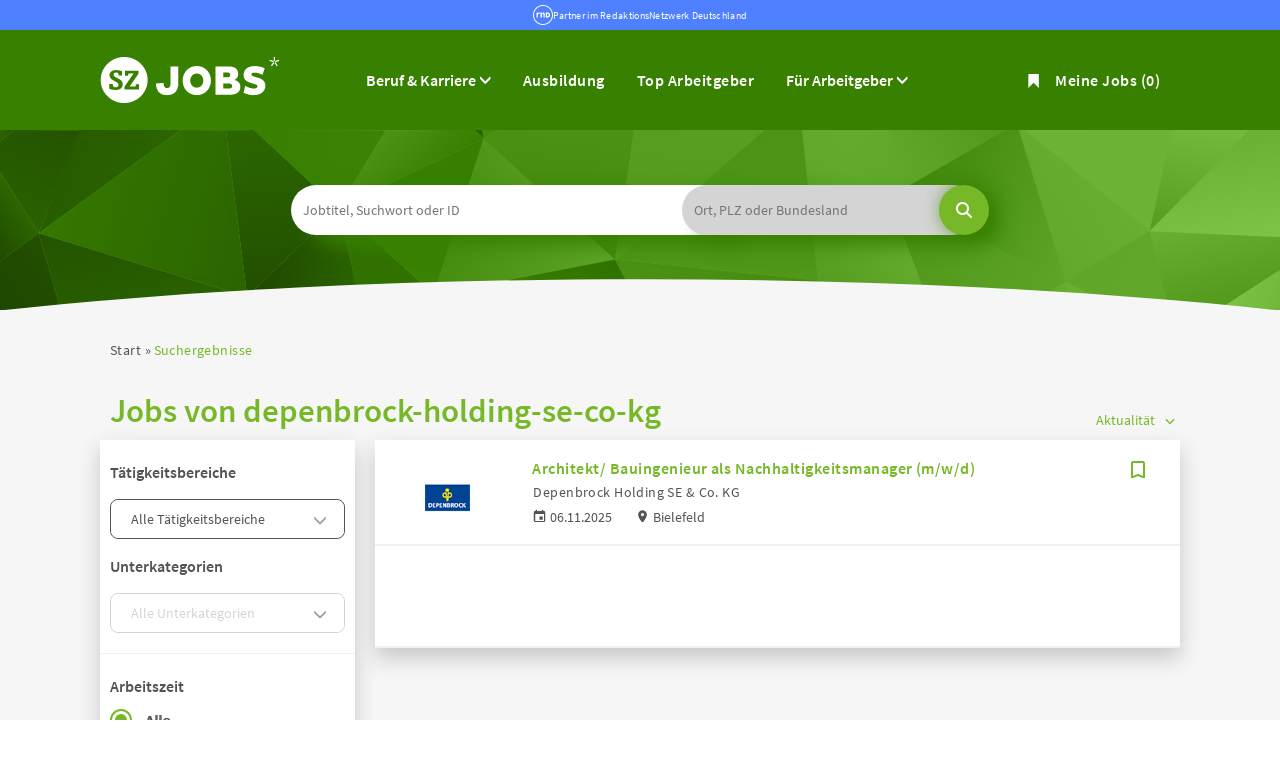

--- FILE ---
content_type: text/html; charset=utf-8
request_url: https://www.sz-jobs.de/suchergebnisse?companyname=depenbrock-holding-se-co-kg
body_size: 18021
content:
<!DOCTYPE html>
<html lang="de">
  <head>
    


<meta property="og:image" content="https://www.sz-jobs.de/Cms_Data/Contents/sz-jobs-relaunch/Media/images/SocialMediaSharingImage.png" />

    
    <link rel="canonical" href="https://www.sz-jobs.de/suchergebnisse"/><meta name="description" content="1 Jobs  | Alle Top-Jobs aus der Kategorie  in unserer Jobbörse. Jetzt bewerben!" /><meta name="robots" content="noindex, follow" />
    <meta name="viewport" content="width=device-width, initial-scale=1">
    <script type="text/javascript">

  var isDesktop = window.innerWidth > 767;
  
  var host = isDesktop ? "data-60d896f23d.sz-jobs.de" : "data-6dde45f576.sz-jobs.de";
 
  var cpValue = "";
  var currentPage = window.location.pathname.split("/").pop()
              	
  switch (currentPage){
  	case "":
  		cpValue = isDesktop ? "__01_dbrhowfeaj_saez" : "__01_dbrhmwfeaj_saez";
  		break;
  	case "agb":
  	case "impressum":
  	case "datenschutz":
  	case "kontakt":
  		cpValue = isDesktop ? "__01_dbrsowftuk_saez" : "__01_dbrsmwftuk_saez";
  		break;
  	default:
  		cpValue = isDesktop ? "__01_dbrsowfeaj_saez" : "__01_dbrsmwfeaj_saez"
  		break;
  }
  
  var lnk = document.createElement("link");
  lnk.id = "IOMmBundle"
  lnk.href = "//"+host+"/iomm/latest/manager/base/es6/bundle.js";
  lnk.rel = "preload";
  lnk.as = "script";
  document.head.appendChild(lnk);
  
  var script = document.createElement("script");     
  script.type="text/javascript";
  script.src = "//"+host+"/iomm/latest/bootstrap/loader.js";
  
  script.onload = function(){

  	if (typeof (IOMm) != "undefined") {
              
  		window.pageview_iomm_data = { "cp": "__01_dbusowfeaj_saez" };

  		IOMm("configure", { "st": isDesktop ? "haz" : "mobhaz", "dn": isDesktop ? "data-60d896f23d.sz-jobs.de" : "data-6dde45f576.sz-jobs.de", "mh": 5 });
              
  		IOMm("pageview", { "cp": cpValue });

  	}
  }  
        
  document.head.appendChild(script);
</script>

     <!--im Head einzubindende Icons-->
	<link rel="shortcut icon" type="image/ico" href="/Cms_Data/Sites/sz-jobs-relaunch/Files/icons/favicon.ico" />
    <link rel="icon" type="image/png" sizes="32x32" href="/Cms_Data/Sites/sz-jobs-relaunch/Files/icons/favicon-32x32.png">
  	<link rel="icon" type="image/png" sizes="16x16" href="/Cms_Data/Sites/sz-jobs-relaunch/Files/icons/favicon-16x16.png">
    <link rel="icon" type="image/png" sizes="96x96" href="/Cms_Data/Sites/sz-jobs-relaunch/Files/icons/favicon-96x96.png">
    <link rel="icon" type="image/png" sizes="192x192" href="/Cms_Data/Sites/sz-jobs-relaunch/Files/icons/android-icon-192x192.png">
    <link rel="apple-touch-icon" sizes="57x57" href="/Cms_Data/Sites/sz-jobs-relaunch/Files/icons/apple-icon-57x57.png">
    <link rel="apple-touch-icon" sizes="60x60" href="/Cms_Data/Sites/sz-jobs-relaunch/Files/icons/apple-icon-60x60.png">
    <link rel="apple-touch-icon" sizes="72x72" href="/Cms_Data/Sites/sz-jobs-relaunch/Files/icons/apple-icon-72x72.png">
    <link rel="apple-touch-icon" sizes="76x76" href="/Cms_Data/Sites/sz-jobs-relaunch/Files/icons/apple-icon-76x76.png">
    <link rel="apple-touch-icon" sizes="114x114" href="/Cms_Data/Sites/sz-jobs-relaunch/Files/icons/apple-icon-114x114.png">
    <link rel="apple-touch-icon" sizes="120x120" href="/Cms_Data/Sites/sz-jobs-relaunch/Files/icons/apple-icon-120x120.png">
    <link rel="apple-touch-icon" sizes="144x144" href="/Cms_Data/Sites/sz-jobs-relaunch/Files/icons/apple-icon-144x144.png">
    <link rel="apple-touch-icon" sizes="152x152" href="/Cms_Data/Sites/sz-jobs-relaunch/Files/icons/apple-icon-152x152.png">
    <link rel="apple-touch-icon" sizes="180x180" href="/Cms_Data/Sites/sz-jobs-relaunch/Files/icons/apple-icon-180x180.png">
    <link type="text/css" rel="stylesheet" href="/sz-jobs-relaunch/Kooboo-Resource/theme/1_246_0/true/Default.css" />
<link type="text/css" rel="stylesheet" href="/Cms_Data/Sites/sz-jobs-relaunch/Themes/Default/print.css" media="print"/>
    <script type="text/javascript" src="/sz-jobs-relaunch/Kooboo-Resource/scripts/1_246_0/True/Default.js" ></script>

    <script type="text/javascript" src="//script.ioam.de/iam.js"></script>
<script type="text/plain" class="cmplazyload" data-cmp-vendor="755" async src="https://securepubads.g.doubleclick.net/tag/js/gpt.js"></script>
<script>
window.googletag = window.googletag || {cmd: []};
googletag.cmd.push(function() {
    var mapping = googletag.sizeMapping()
        .addSize([360, 0], [[300, 250]])
                .addSize([640, 0], [[470, 280], [300, 250]])
                .addSize([1100, 0], [[728, 90], [470, 280]])
                .build();
    var slot = googletag.defineSlot('/80759251/sz-jobs.de/szj_ergebnisliste', [[470, 280], [728, 90], [300, 250]], 'div-gpt-ad-1659433897181-0')
        .addService(googletag.pubads());
    slot.defineSizeMapping(mapping);
    googletag.pubads().enableSingleRequest();
    googletag.pubads().collapseEmptyDivs();
    googletag.enableServices();
    googletag.display('div-gpt-ad-1659433897181-0');
    googletag.pubads().refresh([slot]);
});
</script>
    <!--start CMP code-->
<script type="text/javascript" data-cmp-ab="1" src="https://cdn.consentmanager.net/delivery/autoblocking/130529f001989.js" data-cmp-host="c.delivery.consentmanager.net" data-cmp-cdn="cdn.consentmanager.net" data-cmp-codesrc="1"></script>
<!--end CMP code -->
    


<script>
    dataLayer = window.dataLayer || [];
    dataLayer.push({ 'visitorType': 'Bot' });

    function PushEventAutowert(event, autowert, origin, productId) {
        dataLayer.push({ 'event': event, 'autowert': autowert, 'origin': origin, 'product_id': productId });
    }
</script>
<!-- Google Tag Manager-stellenanzeigen.de -->
<script type="text/plain" class="cmplazyload" data-cmp-vendor="s905">(function(w,d,s,l,i)
{w[l]=w[l]||[];w[l].push({'gtm.start':
new Date().getTime(),event:'gtm.js'});var f=d.getElementsByTagName(s)[0],
j=d.createElement(s),dl=l!='dataLayer'?'&l='+l:'';j.async=true;j.src=
'//www.googletagmanager.com/gtm.js?id='+i+dl;f.parentNode.insertBefore(j,f);
})(window,document,'script','dataLayer','GTM-PL7ZTW');</script>
<!-- End Google Tag Manager -->



  </head>
  <body class="pv2">
    


    <noscript>
    <div style="position: absolute; left: 50%; width:60%; ">
        <div style="position: relative; left: -50%; background-color: yellow; border: solid 1px red; text-align: center;padding: 15px;font-size: 1.5em;z-index:2000;">
            <p>Bitte aktivieren Sie JavaScript in ihrem Browser.</p>
        </div>
    </div>
</noscript> 
    <!--Modal window for IE only-->
<div id="IEModal" class="internet-explorer-modal">
  <div class="modal-content">
    <span class="close">&times;</span>
    <p>Der Webbrowser <strong>Internet Explorer</strong> ist veraltet.</p>
    <p>Bitte verwenden Sie zukünftig einen der unten aufgeführten, kostenlosen Webbrowser:</p>
    
    <div class="browser-logos">
      <a href="https://www.microsoft.com/de-de/edge" target="_blank" rel="noopener nofollow" title="Link zum Edge Browser">
      	<img class="icon-lazy" alt="Edge" data-src="/Cms_Data/Sites/sz-jobs-relaunch/Themes/Default/images/Edge.svg"/>
        <p>Edge</p>
        <p>Microsoft</p>
      </a>
      <a href="https://www.mozilla.org/de/firefox/new/" target="_blank" rel="noopener nofollow" title="Link zum Firefox Browser">
      	<img class="icon-lazy" alt="Firefox" data-src="/Cms_Data/Sites/sz-jobs-relaunch/Themes/Default/images/Firefox.svg"/>
        <p>Firefox</p>
        <p>Mozilla Foundation</p>
      </a>
      <a href="https://www.google.com/chrome/" target="_blank" rel="noopener nofollow" title="Link zum Chrome Browser">
      	<img class="icon-lazy" alt="Chrome" data-src="/Cms_Data/Sites/sz-jobs-relaunch/Themes/Default/images/Chrome.svg"/>
        <p>Chrome</p>
        <p>Google</p>
      </a>
    </div>
  </div>
</div>

<!--Check if user is using any Version of IE and show a modal window-->
<script>
  function isIEUsed() {
    const ua = window.navigator.userAgent;
    const msie = ua.indexOf('MSIE ');
    const trident = ua.indexOf('Trident/');
    
    return (msie > 0 || trident > 0);
  }
  
  function setStorage() {
    sessionStorage.setItem('IENotSupported', true);
  }
  
  function getStorage() {
    return sessionStorage.getItem('IENotSupported');
  }
  
  function showModalWindow() {
    var modalWindow = document.getElementById("IEModal");
    var closeBtn = document.getElementsByClassName("close")[0];
    
    if(isIEUsed() && !getStorage()){
      let icons = document.getElementsByClassName("icon-lazy");
      for (let i=0; i<icons.length; i++) {
        icons[i].src = icons[i].dataset.src;
      }
      
      modalWindow.style.display = "block";
      
      closeBtn.onclick = function() {
        modalWindow.style.display = "none";
        setStorage();
      }
      
      window.onclick = function(event) {
        if (event.target == modalWindow) {
          modalWindow.style.display = "none";
          setStorage();
        }
      }
    }
  }

  showModalWindow();    
</script>
    <div class="header-rnd">
<a href=https://www.rnd.de target="_blank">
<div class="header-rnd-svg" role="img"></div>
</a>
<a href=https://www.rnd.de target="_blank">
Partner im RedaktionsNetzwerk Deutschland
</a>
</div>
    <div class="main-container">
      <div class="loading-spinner"></div>
      
      
      <header class="stripe stripe-header">
        <div class="stripe stripe-alternative">
    <div class="container-fluid stripe-container">
        <nav role="navigation" class="navbar navbar-default navbar-static-top stripe-container-navbar">
    <div class="navbar-container navbar-with-logo">
        <div class="logo-image-container">
  <div><a href="/"><img src="/Cms_Data/Sites/sz-jobs-relaunch/Themes/Default/images/logo-sz-jobs-new.svg" width="180px" alt="SZ-JOBS Logo"></a></div>
</div> 


 
        

<div class="navbar-header navbar-header-def">
  <button type="button" data-target="#navbarCollapse1" data-toggle="collapse" class="navbar-toggle collapsed" id="navbutton">
    <img src="/Cms_Data/Sites/sz-jobs-relaunch/Themes/Default/images/burger-menu-mobil.svg" alt="collapsibleMenuButton" width="35">
  </button>
  <div class="mobile-header-icons">
   <a href="/merkliste"><img src="/Cms_Data/Sites/sz-jobs-relaunch/Themes/Default/images/Lesezeichen-weiss.svg" alt="collapsibleMenuButton" width="35"></a>
  </div>
</div>

<!-- Collection of nav links and other content for toggling -->
<div id="navbarCollapse1" class="collapse navbar-collapse">
  <ul class="nav navbar-nav">
    <li class="dropdown product-dropdown">
         <button class="product-button" type="button" id="contentMenu" data-toggle="dropdown" aria-haspopup="true" aria-expanded="true">
         Beruf & Karriere
         </button>
         <ul class="dropdown-menu" aria-labelledby="contentMenu">
            <li><a href="/themen/news/?tag=ausbildung">Ausbildung</a></li>
            <li><a href="/themen/news">News</a></li>
            <li><a href="/themen/ratgeber">Ratgeber</a></li>
            <li><a href="/themen/gehaltsrechner">Gehaltsrechner</a></li>
         </ul>
      </li>
    <li id="navBtn_ausbildung"><a href="/stellenangebote/ausbildung">Ausbildung</a></li>
    <li class="" id="navBtn_CompanyProfileResult"> <a href="/top-arbeitgeber">Top Arbeitgeber</a></li>
    <li class="dropdown product-dropdown">
         <button class="product-button" type="button" id="productMenu" data-toggle="dropdown" aria-haspopup="true" aria-expanded="true">
         Für Arbeitgeber
         </button>
         <ul class="dropdown-menu" aria-labelledby="productMenu">
            <li><a href="/unternehmen">Produkte</a></li>
            <li><a href="/themen/arbeitgeber-tipps">Arbeitgeber-Tipps</a></li>
            <li><a href="/anzeige-schalten" target>Selbstbuchung Minijob</a></li>
         </ul>
      </li>
    <li class="merkliste">
    <div id="my-favorites-list">
        <a href="/merkliste">
            <span class="favorite-star"></span><span>Meine Jobs</span>
            <span id="x-favorites-count"></span>
        </a>
    </div>
</li>
  </ul>
</div>
    </div>
</nav>
    </div>
</div>
<div class="sticky-navigation-container stripe stripe-alternative">
    <div class="container-fluid stripe-container">
        <nav role="navigation" class="navbar navbar-default navbar-fixed-top stripe-container-navbar">
    <div class="navbar-container navbar-with-logo">
        <div class="logo-image-container">
  <a href="/"><img src="/Cms_Data/Sites/sz-jobs-relaunch/Themes/Default/images/logo-sz-jobs-new.svg" width="180px" alt="SZ-JOBS Logo"></a>
</div> 



    </div>
</nav>
    </div>
</div>

<script>
    sags = sags || {};
    sags.currentPageInformation = {"CountryCode":"DE,AT,CZ,PL,DK,NL,BE,LU,FR,CH,IT","CurrentSite":"SearchResult","CurrentCity":null,"CurrentCityId":null,"CurrentCategoryId":null,"CurrentSubCategoryIds":[],"CurrentSearchQuery":null,"CurrentJobAdOnlineFrom":null,"CurrentAreaRadius":30,"CurrentPageNumber":1,"PageSize":25,"Debug":false,"TopUpOffers":true};
    if (sags.currentPageInformation["Debug"]) {
        console.log(JSON.stringify(sags.currentPageInformation));
    }
    sags.currentPageInformation.updateproperty = function(property, value) {
        sags.currentPageInformation[property] = value;
        if (sags.currentPageInformation["Debug"]) {
            console.log(JSON.stringify(sags.currentPageInformation));
        }
    }
</script>

<div class="container-fluid stripe-container stripe-container-keyvisual">
    <div id="keyvisual" class="subpage-keyvisual">
        <div class="searchbox-container">
            <div class="sticky-wrapper-container">
                


    <nav id="Searchnavigation" class="hidden-category-dropdown " style="display: block">
        <div style="display: block">
<form action="/suchergebnisse" id="searchbox-form" method="get">

<div class="btn-group category-dropdown-group">
    <div id="category-dropdown-trigger" data-toggle="dropdown">
        <input aria-label="Kategorie" class="dropdown-input" id="chooseCategory" name="JobCategoryName" placeholder="Berufsfeld wählen" type="text" value="" />
        <button class="btn btn-default dropdown-toggle menu-down-glyphicon" aria-label="Kategorie Dropdown" type="button"></button>
    </div>
    <ul class="dropdown-menu">
        <li><a href="#" data-option-value="">Alle Berufsfelder</a></li>
            <li>
                    <a href="#" title="Architektur / Bauwesen" data-category-id="14">Architektur / Bauwesen</a>
            </li>
            <li>
                    <a href="#" title="Assistenz / Sekretariat" data-category-id="6">Assistenz / Sekretariat</a>
            </li>
            <li>
                    <a href="#" title="Ausbildungspl&#228;tze" data-category-id="30">Ausbildungspl&#228;tze</a>
            </li>
            <li>
                    <a href="#" title="Banken / Versicherungen / Finanzdienstleister" data-category-id="12">Banken / Versicherungen / Finanzdienstleister</a>
            </li>
            <li>
                    <a href="#" title="Berufskraftfahrer / Personenbef&#246;rderung (Land, Wasser, Luft)" data-category-id="23">Berufskraftfahrer / Personenbef&#246;rderung (Land, Wasser, Luft)</a>
            </li>
            <li>
                    <a href="#" title="Bildung / Erziehung / Soziale Berufe" data-category-id="17">Bildung / Erziehung / Soziale Berufe</a>
            </li>
            <li>
                    <a href="#" title="Consulting / Beratung" data-category-id="11">Consulting / Beratung</a>
            </li>
            <li>
                    <a href="#" title="Diplomandenstellen" data-category-id="32">Diplomandenstellen</a>
            </li>
            <li>
                    <a href="#" title="Einkauf / Logistik / Materialwirtschaft" data-category-id="21">Einkauf / Logistik / Materialwirtschaft</a>
            </li>
            <li>
                    <a href="#" title="Finanzen / Controlling / Steuern" data-category-id="4">Finanzen / Controlling / Steuern</a>
            </li>
            <li>
                    <a href="#" title="Forschung und Wissenschaft" data-category-id="15">Forschung und Wissenschaft</a>
            </li>
            <li>
                    <a href="#" title="Freiberufler / Selbst&#228;ndigkeit / Franchise" data-category-id="25">Freiberufler / Selbst&#228;ndigkeit / Franchise</a>
            </li>
            <li>
                    <a href="#" title="Gastronomie / Tourismus" data-category-id="18">Gastronomie / Tourismus</a>
            </li>
            <li>
                    <a href="#" title="Handwerk / gewerblich-technische Berufe" data-category-id="19">Handwerk / gewerblich-technische Berufe</a>
            </li>
            <li>
                    <a href="#" title="Hilfskr&#228;fte, Aushilfs- und Nebenjobs" data-category-id="22">Hilfskr&#228;fte, Aushilfs- und Nebenjobs</a>
            </li>
            <li>
                    <a href="#" title="Ingenieurberufe / Techniker" data-category-id="13">Ingenieurberufe / Techniker</a>
            </li>
            <li>
                    <a href="#" title="IT / TK / Software-Entwicklung" data-category-id="10">IT / TK / Software-Entwicklung</a>
            </li>
            <li>
                    <a href="#" title="Kaufm&#228;nnische Berufe &amp; Verwaltung" data-category-id="5">Kaufm&#228;nnische Berufe &amp; Verwaltung</a>
            </li>
            <li>
                    <a href="#" title="Marketing / Werbung / Design" data-category-id="8">Marketing / Werbung / Design</a>
            </li>
            <li>
                    <a href="#" title="Medizin und Gesundheit" data-category-id="16">Medizin und Gesundheit</a>
            </li>
            <li>
                    <a href="#" title="&#214;ffentlicher Dienst" data-category-id="34">&#214;ffentlicher Dienst</a>
            </li>
            <li>
                    <a href="#" title="Personalwesen" data-category-id="2">Personalwesen</a>
            </li>
            <li>
                    <a href="#" title="PR / Journalismus / Medien / Kultur" data-category-id="9">PR / Journalismus / Medien / Kultur</a>
            </li>
            <li>
                    <a href="#" title="Praktika, Werkstudentenpl&#228;tze" data-category-id="31">Praktika, Werkstudentenpl&#228;tze</a>
            </li>
            <li>
                    <a href="#" title="Rechtswesen" data-category-id="3">Rechtswesen</a>
            </li>
            <li>
                    <a href="#" title="Sicherheitsdienste" data-category-id="24">Sicherheitsdienste</a>
            </li>
            <li>
                    <a href="#" title="Vertrieb / Verkauf" data-category-id="7">Vertrieb / Verkauf</a>
            </li>
            <li>
                    <a href="#" title="Vorstand / Gesch&#228;ftsf&#252;hrung" data-category-id="1">Vorstand / Gesch&#228;ftsf&#252;hrung</a>
            </li>
            <li>
                    <a href="#" title="Weiterbildung / Studium / duale Ausbildung" data-category-id="33">Weiterbildung / Studium / duale Ausbildung</a>
            </li>
    </ul>
</div>


<input Name="cityId" id="CityId" name="CityId" type="hidden" value="" />
<input Name="categoryId" data-val="true" data-val-number="The field JobCategory must be a number." id="JobCategory" name="JobCategory" type="hidden" value="" />
<input Name="subcategoryIds" data-val="true" data-val-number="The field JobSubCategory must be a number." id="JobSubCategory" name="JobSubCategory" type="hidden" value="" />
<input Name="searchQuery" aria-label="Jobtitel oder Unternehmen" class="search-input" id="Searchterm" name="Searchterm" placeholder="Jobtitel, Suchwort oder ID" type="text" value="" />
<input Id="areaRadius" Name="areaRadius" data-val="true" data-val-number="The field AreaRadius must be a number." id="AreaRadius" name="AreaRadius" type="hidden" value="30" />

<input id="companyName" name="companyName" type="hidden" value="" />

<input Name="city" aria-label="Stadt oder Postleitzahl" autocomplete="off" class="search-input" data-dropdown="#dropdown-cities" data-suggest-action="/suchergebnisse?ModuleUrl=__6UV25__%2FHome%2FSuggestLocation" id="cityName" name="CityName" placeholder="Ort, PLZ oder Bundesland" type="text" value="" /><input class="no-show" data-geolocation-action="/suchergebnisse?ModuleUrl=__6UV25__%2FHome%2FGetGeolocation" id="Geolocation" name="Geolocation" type="text" value="" /><button class="btn-default" type="submit" id="SearchSubmitbutton"></button><div id="categorySubdescription" class="searchBoxSubtext"><p></p></div>
<div id="searchtermSubdescription" class="searchBoxSubtext"><p>Jobtitel, Firmenname, ID</p></div>
<div id="citySubdescription" class="searchBoxSubtext"><p>Ort, PLZ</p></div></form>        </div>
    </nav>


<div id="toggle-searchbox-btn" class="x-hide-searchbox-btn">
    <span class="glyphicon glyphicon-search"></span>
    <span class="x-hide-searchbox-btn-txt">
        Suche einblenden
    </span>
</div>


<div id="dropdown-cities" class="dropdown">
</div>

<div id="keyword-autosuggest" class="dropdown">
</div>

<script>
    window.sags = window.sags || {};
    window.sags.search = {
        isMobileDevice: false,
        showCompanies: true,
        portalName: 'szjobs',
        endpointUrl: '/suchergebnisse?ModuleUrl=__6UV25__%2FHome%2FSearchSuggest',
        enabled: true
    };
</script>


<script>
    $(function () {
        //IE9 Placeholder
        $('input, textarea').placeholder();

        //form submit
        $('#searchbox-form').on('keydown', 'input', function (e) {
            if (e.which == 13) {
                e.preventDefault();
                $(this).closest('form').submit();
            }
        });

        $('#cityName').on('keydown', function () {
            $('#CityId').val('');
        });

        $('.combined-city-radius.dynamic input[name="city"]').on('change paste keyup keydown', function () {
            if ($(this).val().length > 0) {
                $('.combined-city-radius.dynamic').removeClass('empty');
            } else {
                $('.combined-city-radius.dynamic').addClass('empty');
            }
        });

        //category dropdown
        $('#chooseCategory').prop('readonly', true);
        if ($('#chooseCategory').val() !== '') {
            $('#chooseCategory').css({ 'background-image': 'none' });
        }
        $('#category-dropdown-trigger').closest('.btn-group').find('.dropdown-menu li a').on('click', function (e) {
            e.preventDefault();
            var txt = $(this).text();
            var categoryId = $(this).data('category-id');
            var subCategoryId = $(this).data('sub-category-id');
            $('#JobCategory').val(categoryId);
            $('#JobSubCategory').val(subCategoryId);
            $('#chooseCategory').val(txt);
            $('#chooseCategory').css({ 'background-image': 'none' });
        });

        $('.area-radius-dropdown li a').on('click', function (e) {
            e.preventDefault();
            var txt = $(this).text();
            var val = $(this).data('option-value');
            $('#areaRadiusText').val(txt);
            $('#areaRadius').val(val);
        });

        $('.x-country-search-dropdown li a').on('click', function (e) {
            e.preventDefault();
            var val = $(this).data('option-value');
            $('#CountryCode').val(val);
            $('#country-search-flag').removeClass();
            $('#country-search-flag').addClass('flag-icon flag-icon-' + val);

            window.sags.cities.countryCode = val.toUpperCase();
            window.sags.cities.serviceResultCache = [];
        });

        /* toggle search box */
        var searchBoxContent = $('#Searchnavigation > div');
        var btnTxt = $('.x-hide-searchbox-btn-txt');
        $('.x-hide-searchbox-btn').on('click', function (e) {
            e.preventDefault();

            searchBoxContent.slideToggle('slow', function () {

                if (searchBoxContent.is(":visible")) {
                    btnTxt.text('Suche ausblenden');
                } else {
                    btnTxt.text('Suche einblenden');
                }
                searchBoxContent.css('overflow', '');
            });
        });
        /*init*/
        var init = function() {

            if (searchBoxContent.is(":visible")) {
                btnTxt.text('Suche ausblenden');
            } else {
                btnTxt.text('Suche einblenden');
            }

            if (searchBoxContent.is(":hidden") && $(window).width() > 739) {
                searchBoxContent.show();
                $('.x-hide-searchbox-btn').hide();

            } else if ($(window).width() > 739) {
                $('.x-hide-searchbox-btn').hide();

            } else {
                $('.x-hide-searchbox-btn').show();
            }
        }

        init();
        $(window).resize(function () {
            init();
        });
    });
</script>


            </div>
        </div>
    </div>
</div>
      </header>
      
      
      
      <div class="stripe stripe-grey">
        
        <div class="container-fluid stripe-container">
             <div class="container-fluid breadcrumb-container">
	    <nav id="breadcrumb" itemscope itemtype="https://schema.org/BreadcrumbList">
        <div>
                <span itemprop="itemListElement" itemscope itemtype="https://schema.org/ListItem">
                    <a itemprop="item" itemscope itemtype="https://schema.org/WebPage" itemid="/"
                       href="/"
                       data-link="">
                        <span itemprop="name">Start</span>
                    </a>
                    <meta itemprop="position" content="1">
                </span>
                    <span class="breadcrumb-delimiter"></span>
                <span itemprop="itemListElement" itemscope itemtype="https://schema.org/ListItem">
                    <a itemprop="item" itemscope itemtype="https://schema.org/WebPage" itemid="/suchergebnisse?companyname=depenbrock-holding-se-co-kg"
                       data-link="/suchergebnisse?companyname=depenbrock-holding-se-co-kg"
                       class="masked">
                        <span itemprop="name">Suchergebnisse</span>
                    </a>
                    <meta itemprop="position" content="2">
                </span>
        </div>
    </nav>

<script>
    $(function () {
        $('.masked').click(function () {
            window.location = $(this).attr('data-link');
        });
    });
</script>
</div>



  
        </div>
        
        <div class="container-fluid stripe-container">
          <div class="row">
            <div class="col-lg-12 col-md-12 col-sm-12">
            	
<h1 id="maintitle">
    <span class="job-search-headline-part1">Jobs von depenbrock-holding-se-co-kg </span>
    <span class="job-search-headline-part2"></span>
</h1>
            </div>
            <div class="col-lg-3 col-md-3 col-sm-12">
            	

    <aside id="sidebar" class="desktop-filter">
            <div class="headline h2">Grenzen Sie Ihre Suche ein</div>



<hr class="desktop-filter__sidebarline">
<section>
        <div class="desktop-filter__category-wrapper">
            <div class="desktop-filter__dropdown-label">Tätigkeitsbereiche</div>
            <div id="category-dropdown-desktop"
                 class="dropdown-group">
                <div class="dropdown-trigger"
                     data-toggle="dropdown">
                    <input value="Alle Tätigkeitsbereiche"
                           type="text"
                           name="category"
                           readonly="readonly"
                           class="dropdown-input"/>
                    <button class="dropdown-toggle menu-down-glyphicon"
                            aria-label="Kategorie Dropdown"
                            type="button">
                    </button>
                </div>
                <ul class="dropdown-menu">
                        <li class="x-category-select"
                            data-url="/suchergebnisse?categoryId=13&amp;companyName=depenbrock-holding-se-co-kg&amp;topJobOnly=0&amp;page=1&amp;jobModeId=0&amp;areaRadius=30&amp;sortKey=1&amp;topUpOffers=True">
                            <span>Ingenieurberufe / Techniker</span>
                        </li>
                        <li class="x-category-select"
                            data-url="/suchergebnisse?categoryId=14&amp;companyName=depenbrock-holding-se-co-kg&amp;topJobOnly=0&amp;page=1&amp;jobModeId=0&amp;areaRadius=30&amp;sortKey=1&amp;topUpOffers=True">
                            <span>Architektur / Bauwesen</span>
                        </li>
                </ul>
            </div>
        </div>
        <div class="desktop-filter__category-wrapper">
            <div class="desktop-filter__dropdown-label">Unterkategorien</div>
            <div id="subcategory-dropdown-desktop"
                 class="dropdown-group disabled">
                <div class="dropdown-trigger"
                     data-toggle="dropdown">
                    <input value="Alle Unterkategorien"
                           type="text"
                           name="category"
                           readonly="readonly"
                           class="dropdown-input"/>
                    <button class="dropdown-toggle menu-down-glyphicon"
                            aria-label="Kategorie Dropdown"
                            type="button">
                    </button>
                </div>
            </div>
        </div>

</section><hr class="desktop-filter__sidebarline">
<section>
        <div class="desktop-filter__dropdown-label desktop-filter__dropdown-label--mt-sm desktop-filter__dropdown-label--mb-sm">Arbeitszeit</div>
            <label class="radio-button desktop-filter__radio-button">
            <input class="x-radio-button" type="radio" data-url="/suchergebnisse?companyName=depenbrock-holding-se-co-kg&amp;topJobOnly=0&amp;page=1&amp;jobModeId=0&amp;areaRadius=30&amp;sortKey=1&amp;topUpOffers=True"
                   checked=&quot;checked&quot;
                   name="Arbeitszeit" value="optionsschalter" id="Arbeitszeit_0">
            <span class="radio-button__checkmark"></span>
            <span class="radio-button__label">Alle</span>
        </label>
        <label class="radio-button desktop-filter__radio-button">
            <input class="x-radio-button" type="radio" data-url="/suchergebnisse?companyName=depenbrock-holding-se-co-kg&amp;topJobOnly=0&amp;page=1&amp;jobModeId=1&amp;areaRadius=30&amp;sortKey=1&amp;topUpOffers=True"
                   
                   name="Arbeitszeit" value="optionsschalter" id="Arbeitszeit_1">
            <span class="radio-button__checkmark"></span>
            <span class="radio-button__label">Vollzeit</span>
        </label>
        <label class="radio-button desktop-filter__radio-button">
            <input class="x-radio-button" type="radio" data-url="/suchergebnisse?companyName=depenbrock-holding-se-co-kg&amp;topJobOnly=0&amp;page=1&amp;jobModeId=2&amp;areaRadius=30&amp;sortKey=1&amp;topUpOffers=True"
                   
                   name="Arbeitszeit" value="optionsschalter" id="Arbeitszeit_2">
            <span class="radio-button__checkmark"></span>
            <span class="radio-button__label">Teilzeit</span>
        </label>

</section><hr class="desktop-filter__sidebarline">
<section>
        <div class="desktop-filter__dropdown-label desktop-filter__dropdown-label--mt-sm desktop-filter__dropdown-label--mb-sm">Aktualität</div>
            <label class="radio-button desktop-filter__radio-button" >
            <input class="x-radio-button" type="radio" data-url="/suchergebnisse?companyName=depenbrock-holding-se-co-kg&amp;topJobOnly=0&amp;page=1&amp;jobOnlineSinceDays=0&amp;jobModeId=0&amp;areaRadius=30&amp;sortKey=1&amp;topUpOffers=True" data-days="0"
                   checked=&quot;checked&quot;
                   
                   name="Aktualit&auml" value="optionsschalter" id="Aktualitaumlt_0">
            <span class="radio-button__checkmark"></span>
            <span class="radio-button__label">Alle</span>
        </label>
        <label class="radio-button desktop-filter__radio-button" >
            <input class="x-radio-button" type="radio" data-url="/suchergebnisse?companyName=depenbrock-holding-se-co-kg&amp;topJobOnly=0&amp;page=1&amp;jobOnlineSinceDays=1&amp;jobModeId=0&amp;areaRadius=30&amp;sortKey=1&amp;topUpOffers=True" data-days="1"
                   
                   
                   name="Aktualit&auml" value="optionsschalter" id="Aktualitaumlt_1">
            <span class="radio-button__checkmark"></span>
            <span class="radio-button__label">seit gestern</span>
        </label>
        <label class="radio-button desktop-filter__radio-button" >
            <input class="x-radio-button" type="radio" data-url="/suchergebnisse?companyName=depenbrock-holding-se-co-kg&amp;topJobOnly=0&amp;page=1&amp;jobOnlineSinceDays=7&amp;jobModeId=0&amp;areaRadius=30&amp;sortKey=1&amp;topUpOffers=True" data-days="7"
                   
                   
                   name="Aktualit&auml" value="optionsschalter" id="Aktualitaumlt_7">
            <span class="radio-button__checkmark"></span>
            <span class="radio-button__label">seit 7 Tagen</span>
        </label>
        <label class="radio-button desktop-filter__radio-button" >
            <input class="x-radio-button" type="radio" data-url="/suchergebnisse?companyName=depenbrock-holding-se-co-kg&amp;topJobOnly=0&amp;page=1&amp;jobOnlineSinceDays=30&amp;jobModeId=0&amp;areaRadius=30&amp;sortKey=1&amp;topUpOffers=True" data-days="30"
                   
                   
                   name="Aktualit&auml" value="optionsschalter" id="Aktualitaumlt_30">
            <span class="radio-button__checkmark"></span>
            <span class="radio-button__label">seit 30 Tagen</span>
        </label>
</section>

    </aside>

<script>
    $(function() {

        $(".x-radio-button").click(function() {
            var url = $(this).data("url");
            window.location.href = url;
        });

        $('.x-category-select, .x-subcategory-select').click(
            function() {
                var url = $(this).data("url");
                window.location.href = url;
            });


        function toggleExpandableCategory($expandButtonElement) {
            $expandButtonElement
                .toggleClass('triangle-right-glyphicon triangle-down-glyphicon')
                .siblings('.x-subcategory-list-expand')
                .fadeToggle();
        }

        $('.x-subcategory-list-expand').siblings('.category-list-image').click(function() {
            toggleExpandableCategory($(this));
        });


    });

    // Region radius

    var areaRadiusBaseUrl = "";

    function navigateToParameterUrl(baseUrl, parameterName, parameterValue) {
        var url;
        if (baseUrl.indexOf("?") > -1) {
            url = baseUrl + "&" + parameterName + "=" + parameterValue;
        } else {
            url = baseUrl + "?" + parameterName + "=" + parameterValue;
        }

        window.location.href = url;
    }

    var regionRadiusValues = [10, 20, 30, 40, 50, 75, 100, 200];
    var regionRadiusLabels = ['10 km', '20 km', '30 km', '40 km', '50 km', '75 km', '100 km', '200 km'];
    var sliderInitialized = false;

    var updateCityRadiusValue = function(e) {
        if (sliderInitialized) {
            var realValue = regionRadiusValues[$("#area-radius-slider").slider("value")];
            $('#area-radius').val(realValue).change();
        }
    };

    var initializeSliderValue = function($slider) {
        var realValue = $('#area-radius').val();
        for (var i in regionRadiusValues) {
            if (regionRadiusValues[i] == realValue) {
                $slider.slider('value', i);
                return;
            }
        }
    };

    $(function() {
        var $slider = $("#area-radius-slider").slider({ max: 7, value: 0, change: updateCityRadiusValue });
        $slider.slider("float", { labels: regionRadiusLabels });
        initializeSliderValue($slider);
        sliderInitialized = true;
    });

    $('#area-radius').change(function() {
        navigateToParameterUrl(areaRadiusBaseUrl, "areaRadius", $(this).val());
    });
</script>
            </div>
            <div class="col-lg-9 col-md-9 col-sm-12 ">
                    <div id="jobpermail" data-target="#jpmModal" data-toggle="modal">
        <a id="jpm_button">
            <span class="fa fa-envelope"></span>
            Passende Jobs per E-Mail
        </a>
    </div>
    <div class="modal fade" id="jpmModal">
        <div class="modal-dialog">
            <div class="modal-content" id="jobsPerEmailContainer">
                <div class="modal-header">
                    <button class="close" data-dismiss="modal">&times;</button>
                    <i class="glyphicon glyphicon-envelope btn-lg email-icon"></i>
                    <p class="headline">Jobs per E-Mail abonnieren</p>
                </div>
                <div class="modal-body">
                    <p>Kostenlos und passend zu Deiner Suche</p>
<form>
    <div><span class="field-validation-valid" data-valmsg-for="emailAddress" data-valmsg-replace="true"></span></div>
    <div><span class="field-validation-valid" data-valmsg-for="privacyPolicyAccepted" data-valmsg-replace="true"></span></div>

    <div class="form-inline">
        <div class="form-group email-address-group">
            <input name="emailAddress" class="form-control" type="text" data-val="true" required
                   placeholder="E-Mail Adresse hier eingeben:"
                   data-val-required="Bitte geben Sie Ihre Email Adresse ein."
                   data-rule-customemailaddressvalidation="true"/>
        </div>
        <div class="form-group subscribe-button-group">
            <button id="jobsPerEmailSubmitButton" class="btn btn-default" type="submit">
                Jobs abonnieren
            </button>
        </div>
    </div>

    <input type='text' name='email' class='email'/><script>$('.email').hide();</script>

    <div class="privacy-policy">
            <input type="checkbox" value="true" name="privacyPolicyAccepted"
                   data-val-mandatory="Bitte stimmen Sie den Datenschutzbedingungen zu."
                   data-val="true">
         
        Ich willige in die Verarbeitung meiner Daten zum Erhalt des Newsletters gemäß der 

            <a href="/datenschutz" target="_blank" rel="noopener">
                Datenschutzinformationen</a>

         ein.
    </div>

    <input data-val="true" data-val-number="The field AreaRadius must be a number." id="AreaRadius" name="AreaRadius" type="hidden" value="30" />
    <input data-val="true" data-val-number="The field JpmCategoryId must be a number." id="JpmCategoryId" name="JpmCategoryId" type="hidden" value="" />
    <input id="JpmSubcategoryIds" name="JpmSubcategoryIds" type="hidden" value="" />
    <input id="SearchQuery" name="SearchQuery" type="hidden" value="" />
    <input id="JpmCityId" name="JpmCityId" type="hidden" value="" />
    <input id="JpmCity" name="JpmCity" type="hidden" value="" />
    <input data-val="true" data-val-required="The Period field is required." id="Period" name="Period" type="hidden" value="All" />
    <input data-val="true" data-val-required="The SortCriteria field is required." id="SortCriteria" name="SortCriteria" type="hidden" value="Actuality" />
    <input id="CompanyName" name="CompanyName" type="hidden" value="depenbrock holding se co kg" />
    <input data-val="true" data-val-number="The field JobModeId must be a number." data-val-required="The JobModeId field is required." id="JobModeId" name="JobModeId" type="hidden" value="0" />
    <input id="ManagementTypeJobIds" name="ManagementTypeJobIds" type="hidden" value="" />
</form>

<script>
    (function(jQuery) {
        var regex = new RegExp('^[a-zA-Z0-9.!#$%&’*+/=?^_`{|}~-]+@[a-zA-Z0-9-]+(?:\.[a-zA-Z0-9-]+)*$');
        var errorMessage = 'Die E-Mail-Adresse ist ung&#252;ltig';
        jQuery.validator.addMethod("customemailaddressvalidation", function (value) {
            return regex.test(value);
        }, errorMessage);
    })(jQuery);
</script>

                </div>
            </div>
        </div>
    </div>


<div class="bs-example">
    <div id="jobsPerEmailSuccessDialog" class="modal fade">
        <div class="modal-dialog modal-md">
            <div class="modal-content">
                <div class="modal-header">
                    <button type="button" class="close" data-dismiss="modal" aria-hidden="true">&times;</button>
                </div>
                <div class="modal-body">
                    <p>Vielen Dank für die Anmeldung „Jobs per Mail“. Bitte bestätige Deine Anmeldung über den Link in der E-Mail, die wir Dir soeben zugesandt haben.</p>
                </div>
            </div>
        </div>
    </div>
</div>

<div class="bs-example">
    <div id="jobsPerEmailErrorDialog" class="modal fade">
        <div class="modal-dialog modal-md">
            <div class="modal-content">
                <div class="modal-header">
                    <button type="button" class="close" data-dismiss="modal" aria-hidden="true">&times;</button>
                </div>
                <div class="modal-body">
                    <p>Es ist ein Fehler aufgetreten. Bitte versuchen Sie es später noch einmal.</p>
                </div>
            </div>
        </div>
    </div>
</div><div id="jpm_flyin">
    <div id="flyin_content">
        <span class="fa fa-envelope"></span>
        <p>Jobs per Mail<span class="no-mobile"> bestellen</span></p>
        <button id="jpm_flyin_button" data-target="#jpmModal" data-toggle="modal" class="btn-default"><span>Jetzt </span>bestellen</button>
    </div>
</div>

    <button class="btn-default showFilters-flyin" id="showFilters">Filter</button>

<script>
    jQuery.validator.unobtrusive.adapters.addBool("mandatory", "required");

    var initJobsViaMail = function (successHandler, errorHandler) {
        $(this).attr("disabled", false);
        var $form = $("#jobsPerEmailContainer form");

        $form.validate();

        $('#jobsPerEmailSubmitButton').on('click',
            function(e) {
                e.preventDefault();
                $form.find("label").html();

                if ($form.valid()) {
                    $(this).attr("disabled", true);
                    var neData = {
                        userEmail: $form.find("input[name=emailAddress]").val(),
                        email: $form.find("input[name=email]").val(), 
                        privacyPolicyAccepted: $form.find("input[name=privacyPolicyAccepted]").val(),
                        areaRadius: $form.find("input[name=AreaRadius]").val(),
                        jpmCategoryId: $form.find("input[name=JpmCategoryId]").val(),
                        jpmSubcategoryIds: $form.find("input[name=JpmSubcategoryIds]").val(),
                        searchQuery: $form.find("input[name=SearchQuery]").val(),
                        jpmCityId: $form.find("input[name=JpmCityId]").val(),
                        jpmCity: $form.find("input[name=JpmCity]").val(),
                        companyName: $form.find("input[name=CompanyName]").val(),
                        period: $form.find("input[name=Period]").val(),
                        sortCriteria: $form.find("input[name=SortCriteria]").val(),
                        managementTypeJobIds: $form.find("input[name=ManagementTypeJobIds]").val(),
                        jobModeId: $form.find("input[name=JobModeId]").val()
                    }

                    $.ajax({
                        url: '/suchergebnisse?ModuleUrl=__HETR4__%2FHome%2FSendJobPerMailSubscription',
                        type: "POST",
                        data: neData,
                        context: $(this),
                        beforeSend: function() {
                            $("body").addClass("loading");
                        },
                        success: function(data) {
                            $("body").removeClass("loading");

                            $(this).removeAttr("disabled");

                            if (data.success) {
                                successHandler();
                                $form.find("input[name=emailAddress]").val("");
                            } else {
                                alert(
                                    'Es ist ein Fehler aufgetreten. Bitte versuchen Sie es später noch einmal.');
                            }
                        },
                        error: function () {
                            $("body").removeClass("loading");

                            $(this).removeAttr("disabled");
                            errorHandler();
                        }
                    });
                }
            });
    };

        $("#jobsPerEmailContainer").addClass('show-on-launch');

</script>


<script>
    var successHandler = function () {
        // hide jpm Modal
        $('#jpmModal').modal('toggle');
        $('#jobsPerEmailSuccessDialog').modal('toggle');
    };
    var errorHandler = function () {
        // hide jpm Modal
        $('#jpmModal').modal('toggle');
        $('#jobsPerEmailErrorDialog').modal('toggle');
    };
    $(function () {
        initJobsViaMail(successHandler, errorHandler);
    });
</script>

<div id="searchResultMetaData" style="display: none;">{"NumberOfResults": 1, "NumberOfRegionOnlyResults": 0, "IsLandingpage": false }</div>

    <div id="dropdown-sort-btn" class="btn-group sort-group">
        <div id="sort-dropdown-trigger"data-toggle="dropdown">
            <input aria-label="Sortierung" class="dropdown-input" id="dropdownsort" name="SearchResultViewModel.DropdownSortName" type="text" value="Aktualität" />
            <button id="sort-btn" class="btn btn-default dropdown-toggle menu-down-glyphicon" aria-label="Sortierung Dropdown" type="button"></button>
        </div>
        <ul class="dropdown-menu">
                <li><a data-url="/suchergebnisse?companyName=depenbrock-holding-se-co-kg&amp;topJobOnly=0&amp;page=1&amp;jobModeId=0&amp;areaRadius=30&amp;sortKey=0&amp;topUpOffers=True&amp;searchCompanyProfiles=True" class="x-link-id" href="#" title=Relevanz>Relevanz</a></li>
                <li><a data-url="/suchergebnisse?companyName=depenbrock-holding-se-co-kg&amp;topJobOnly=0&amp;page=1&amp;jobModeId=0&amp;areaRadius=30&amp;sortKey=1&amp;topUpOffers=True&amp;searchCompanyProfiles=True" class="x-link-id" href="#" title=Aktualit&#228;t>Aktualit&#228;t</a></li>
        </ul>
    </div>

<script>
    $('.x-link-id').on('click', function() {
        document.location.href = $(this).data('url');
    });

    $('#dropdownsort').prop('readonly', true);

    $('#sort-dropdown-trigger').closest('.sort-group').find('.dropdown-menu li a').on('click', function(e) {
        e.preventDefault();
        var txt = $(this).text();
        $('#dropdownsort').val(txt);
    });
</script>


<div id="search-result-list" class="container">
    <hr class="list-top-line">




    <div class="jobad-container ">


    <div class="row row-left-logo">
        <div class="col-lg-2 col-md-2 col-xs-12">
<div class="company-image">
    <a href="/suchergebnisse?companyname=depenbrock-holding-se-co-kg">
            <img class="job-logo" src="https://anzeigen.jobstatic.de/upload/logos/3/352373.gif" alt="Firmenlogo: Depenbrock Holding SE &amp; Co. KG" title="Firmenlogo: Depenbrock Holding SE &amp; Co. KG" />
    </a>
</div>

        </div>
        <div class="col-lg-10 col-md-10 col-xs-12">
            <div class="row first-row">
                <div class="col-lg-10 col-md-10 col-xs-11">

        <h2 class="job-name">
<a href="/jobs/15837048/architekt_bauingenieur_als_nachhaltigkeitsmanager"
   
   data-id="15837048"
   id="15837048"
   data-search-query="{&amp;quot;sc&amp;quot;:1,&amp;quot;q&amp;quot;:null,&amp;quot;c&amp;quot;:null,&amp;quot;CompanyName&amp;quot;:&amp;quot;depenbrock-holding-se-co-kg&amp;quot;,&amp;quot;scI&amp;quot;:[],&amp;quot;ciI&amp;quot;:null,&amp;quot;tuo&amp;quot;:true,&amp;quot;sk&amp;quot;:1,&amp;quot;scp&amp;quot;:true}"
   data-back-url="/suchergebnisse?companyname=depenbrock-holding-se-co-kg&amp;topjobonly=0&amp;page=1&amp;jobmodeid=0&amp;arearadius=30&amp;sortkey=1&amp;topupoffers=true&amp;searchcompanyprofiles=true#15837048"
   data-result-list-position="0"
   class="x-jobad-link">
    Architekt/ Bauingenieur als Nachhaltigkeitsmanager (m/w/d)
</a>

        </h2>


                </div>
                <div class="col-lg-2 col-md-2 col-xs-1">


<div id="jobad-favicon">
    <button class="add-to-favorites x-add-to-favorites" style="" data-jobid="15837048">
        <div class="favorite-star-outline glyphics"></div><p>Merken</p>
    </button>
    <button class="remove-from-favorites x-remove-from-favorites" style="display:none" data-jobid="15837048">
        <div class="favorite-star glyphics"></div><p>Gemerkt</p>
    </button>
</div>

                </div>
            </div>


<div class="date-company-city">
    <span>06.11.2025</span>
        <a href="/suchergebnisse?companyName=Depenbrock%2BHolding%2BSE%2B%2526%2BCo.%2BKG">
            <span id="companyName">Depenbrock Holding SE &amp; Co. KG</span>
        </a>
    <span>Bielefeld</span>
</div>
<div class="job-description">
    
</div>
   
        </div>
        <div class="row third-row">
            <div class="col-lg-10 col-md-9 col-xs-12">
                <div class="company-profile-button">
                </div>
            </div>
        </div>
    </div>



        <hr />
    </div>



    <div class="jobad-container">
        <div class="row first-row">
            <!-- /80759251/sz-jobs.de/szj_ergebnisliste -->
<div id='div-gpt-ad-1659433897181-0' style='min-width: 300px; min-height: 90px; text-align: center; padding: 20px;'>
  <script>
    googletag.cmd.push(function() { googletag.display('div-gpt-ad-1659433897181-0'); });
  </script>
</div>
        </div>
        <hr />
    </div>

    <div id="search-results-ad-container"></div>
    <div id="scrollContent">

    <a style="display:none">End of pages</a>


    </div>
</div>

<div id="linkmap">
        <h2>
            Stellenangebote in Städten
        </h2>
        <ul>
                <li>
                    <a href="/stellenangebote/augsburg">
                        Jobs in Augsburg 
                    </a>
                </li>
                <li>
                    <a href="/stellenangebote/bautzen">
                        Jobs in Bautzen 
                    </a>
                </li>
                <li>
                    <a href="/stellenangebote/berlin">
                        Jobs in Berlin 
                    </a>
                </li>
                <li>
                    <a href="/stellenangebote/chemnitz">
                        Jobs in Chemnitz 
                    </a>
                </li>
                <li>
                    <a href="/stellenangebote/dresden">
                        Jobs in Dresden 
                    </a>
                </li>
                <li>
                    <a href="/stellenangebote/freital">
                        Jobs in Freital 
                    </a>
                </li>
                <li>
                    <a href="/stellenangebote/goerlitz">
                        Jobs in G&#246;rlitz 
                    </a>
                </li>
                <li>
                    <a href="/stellenangebote/hamburg">
                        Jobs in Hamburg 
                    </a>
                </li>
                <li>
                    <a href="/stellenangebote/kamenz">
                        Jobs in Kamenz 
                    </a>
                </li>
                <li>
                    <a href="/stellenangebote/koeln">
                        Jobs in K&#246;ln 
                    </a>
                </li>
                <li>
                    <a href="/stellenangebote/leipzig">
                        Jobs in Leipzig 
                    </a>
                </li>
                <li>
                    <a href="/stellenangebote/magdeburg">
                        Jobs in Magdeburg 
                    </a>
                </li>
                <li>
                    <a href="/stellenangebote/meissen">
                        Jobs in Mei&#223;en 
                    </a>
                </li>
                <li>
                    <a href="/stellenangebote/muenchen">
                        Jobs in M&#252;nchen 
                    </a>
                </li>
                <li>
                    <a href="/stellenangebote/nuernberg">
                        Jobs in N&#252;rnberg 
                    </a>
                </li>
                <li>
                    <a href="/stellenangebote/pirna">
                        Jobs in Pirna 
                    </a>
                </li>
                <li>
                    <a href="/stellenangebote/radeberg">
                        Jobs in Radeberg 
                    </a>
                </li>
                <li>
                    <a href="/stellenangebote/radebeul">
                        Jobs in Radebeul 
                    </a>
                </li>
                <li>
                    <a href="/stellenangebote/riesa">
                        Jobs in Riesa 
                    </a>
                </li>
                <li>
                    <a href="/stellenangebote/rostock">
                        Jobs in Rostock 
                    </a>
                </li>
        </ul>

        <h2>
            Stellenangebote in Berufsfeldern
        </h2>
        <ul>
                <li>
                    <a href="/stellenangebote/architektur">
                        Jobs für Architektur / Bauwesen 
                    </a>
                </li>
                <li>
                    <a href="/stellenangebote/ausbildung">
                        Jobs für Ausbildungspl&#228;tze 
                    </a>
                </li>
                <li>
                    <a href="/stellenangebote/bank">
                        Jobs für Banken / Versicherungen / Finanzdienstleister 
                    </a>
                </li>
                <li>
                    <a href="/stellenangebote/berufskraftfahrer">
                        Jobs für Berufskraftfahrer / Personenbef&#246;rderung (Land, Wasser, Luft) 
                    </a>
                </li>
                <li>
                    <a href="/stellenangebote/controller">
                        Jobs für Finanzen / Controlling / Steuern 
                    </a>
                </li>
                <li>
                    <a href="/stellenangebote/erzieherin">
                        Jobs für Bildung / Erziehung / Soziale Berufe 
                    </a>
                </li>
                <li>
                    <a href="/stellenangebote/gastronomie">
                        Jobs für Gastronomie / Tourismus 
                    </a>
                </li>
                <li>
                    <a href="/stellenangebote/geschaeftsfuehrer">
                        Jobs für Vorstand / Gesch&#228;ftsf&#252;hrung 
                    </a>
                </li>
                <li>
                    <a href="/stellenangebote/handwerk">
                        Jobs für Handwerk / gewerblich-technische Berufe 
                    </a>
                </li>
                <li>
                    <a href="/stellenangebote/ingenieur">
                        Jobs für Ingenieurberufe / Techniker 
                    </a>
                </li>
                <li>
                    <a href="/stellenangebote/it">
                        Jobs für IT / TK / Software-Entwicklung 
                    </a>
                </li>
                <li>
                    <a href="/stellenangebote/logistik">
                        Jobs für Einkauf / Logistik / Materialwirtschaft 
                    </a>
                </li>
                <li>
                    <a href="/stellenangebote/marketing">
                        Jobs für Marketing / Werbung / Design 
                    </a>
                </li>
                <li>
                    <a href="/stellenangebote/medien">
                        Jobs für PR / Journalismus / Medien / Kultur 
                    </a>
                </li>
                <li>
                    <a href="/stellenangebote/medizin">
                        Jobs für Medizin und Gesundheit 
                    </a>
                </li>
                <li>
                    <a href="/stellenangebote/oeffentlicher-dienst">
                        Jobs für &#214;ffentlicher Dienst 
                    </a>
                </li>
                <li>
                    <a href="/stellenangebote/praktikum">
                        Jobs für Praktika, Werkstudentenpl&#228;tze 
                    </a>
                </li>
                <li>
                    <a href="/stellenangebote/unternehmensberatung">
                        Jobs für Consulting / Beratung 
                    </a>
                </li>
                <li>
                    <a href="/stellenangebote/vertrieb">
                        Jobs für Vertrieb / Verkauf 
                    </a>
                </li>
        </ul>

</div>


<script>
    $("#showFilters").click(function () {
        $(document).trigger('onShowFiltersClick');
    });
</script>


<script>
    $("body").on("mousedown",".x-jobad-link", function(e) {
                var searchQuery = $(this).data("searchQuery");
                var jobAdId = $(this).data("id");
                var backUrl = $(this).data("backUrl");
                var resultListPosition = $(this).data("resultListPosition");

                // Set cookie
                $.cookie("backNavigationUrl", backUrl, { path: '/' });
                $.cookie("backNavigationJobAdId", jobAdId, { path: '/' });
                $.cookie("searchQueryString", searchQuery, { path: '/' });
                $.cookie("resultListPosition", resultListPosition, { path: '/' });
    });

    var scrollFirstItemIntoView = function ()
    {
        var pageSize = 25;
        var currentPageNumber = 1;
        if ( window.location.search.indexOf('page=') < 0 || window.location.hash !== '' || currentPageNumber === 1) {
            return;
        }


        var ads = $('.jobad-container .x-jobad-link');
        var firstItem = currentPageNumber * pageSize - (pageSize - 1);
        var addToJump = ads[firstItem - 1];
        addToJump.scrollIntoView();
    }

    scrollFirstItemIntoView();
</script>


            </div>
             <div class="col-lg-12 col-md-12 col-sm-12">
               <div class="seo-text-lp-container">
                 
               </div>
            </div>
          </div>
        </div>
      </div>
  
      <div id="UpToTopButton">
        <div class="fa fa-chevron-up fa-lg"></div>
      </div>
        
      <footer>
        <div class="stripe stripe-colored">
  <div class="container-fluid stripe-container-footer">
      <div class="footer-container flex">
<div class="footer-logo">
  <div class="logo-container">
    <a href="/"><img src="/Cms_Data/Sites/sz-jobs-relaunch/Themes/Default/images/logo-sz-jobs-new.svg" width="180px" alt="SZ-Jobs Logo"></a>
  </div>
  <div class="social-icons-footer">
  	<a href="https://de-de.facebook.com/szjobs/" target="_blank" rel="noopener nofollow"><img src="/Cms_Data/Sites/sz-jobs-relaunch/Themes/Default/images/Facebook.svg" alt="Facebook Icon"/></a>
    <a href="https://www.instagram.com/szjobs/" target="_blank" rel="noopener nofollow"><img src="/Cms_Data/Sites/sz-jobs-relaunch/Themes/Default/images/Instagram.svg" alt="Instagram-Icon"/></a>
  </div>
</div>

<div class="footer-4-col row">
  <div class="col-md-3">
    <h3>Für Bewerber</h3>
    <ul>
      <li><a href="/stellenangebote/alle-branchen-nach-stadt">Alle Tätigkeitsbereiche nach Stadt</a></li>
      <li><a href="/stellenangebote">Jobs finden</a></li>
      <li><a href="/stellenangebote/ausbildung">Ausbildung finden</a></li>
      <li><a href="/stellenangebote/aushilfen">Minijob finden</a></li>
      <li><a href= "/themen/brutto-netto-rechner/">Brutto-Netto-Rechner</a></li>
      <li><a href="/top-arbeitgeber">Arbeitgeberprofile</a></li>

    </ul>
  </div>
  <div class="col-md-3">
    <h3>Für Arbeitgeber</h3>
    <ul>
      <li><a href="/unternehmen">Produkte & Preise</a></li>
      <li><a href="/Cms_Data/Contents/sz-jobs-relaunch/Folders/Downloads/~contents/LGCJ7LEYT78BNRTL/SZ-Jobs_Preisliste_2025.pdf" target="_blank" rel="noopener">Mediadaten</a></li>
    </ul>
  </div>
  
  <div class="col-md-3">
    <div class="footer-middle">
      <h3>Über uns</h3>
        <ul>
            <li><a href="/agb">AGB</a></li>
            <li><a href="#" onclick="__cmp('showScreenAdvanced')">Cookie-Einstellungen</a></li>
            <li><a href="/datenschutz">Datenschutz</a></li>
            <li><a href="/impressum">Impressum</a></li>
            <li><a href="/unternehmen/kontakt">Kontakt</a></li>
        </ul>
    </div>
  </div>

  <div class="col-md-3">
    <div class="footer-right">
      <h3>Portale</h3>
      <ul>
          <li><a href="https://augusto-sachsen.de/" target="_blank" rel="noopener">Augusto Sachsen</a></li>
          <li><a href="https://dawo-dresden.de/" target="_blank" rel="noopener nofollow">DAWO Dresden</a></li>
          <li><a href="https://www.ddv-lokal.de/" target="_blank" rel="noopener">DDV Lokal</a></li>
          <li><a href="https://www.saechsische.de/" target="_blank" rel="noopener">sächsische.de</a></li>
          <li><a href="https://sz-reisen.de/" target="_blank" rel="noopener">SZ Reisen</a></li>
          <li><a href="https://www.wirtschaft-in-sachsen.de/" target="_blank" rel="noopener">Wirtschaft in Sachsen</a></li>
          <li><a href="https://www.sachsen-medien.de/" target="_blank" rel="noopener">Sachsen Medien</a></li>
      </ul>
    </div>
  </div>
</div>
</div>
<div class="disclaimer">
  <div class="disclaimer-desktop">
    <img src="/Cms_Data/Sites/sz-jobs-relaunch/Themes/Default/images/DDV_FUSSZEILE_NEG.svg" alt="Claim DDV Mediengruppe">    
  </div>
  <div class="disclaimer-mobile">
    <img src="/Cms_Data/Sites/sz-jobs-relaunch/Themes/Default/images/DDV_FUSSZEILE_NEG.svg" alt="Claim DDV Mediengruppe">    
  </div>  
</div>

  </div>
</div>

      </footer>
      
    </div>
    
     <script>
  !function(e,t,i,n,o,r,s){n=t.querySelector("#IOMmBundle"),s=(s=n?n.getAttribute("data-name"):null)||"IOMm",e.IOMmGlobalObject=s,e[s]=e[s]||function(){(e[s].q=e[s].q||[]).push(arguments)},e.iom||(e.iom={},e.iom.smi=e.iom.setMultiIdentifier=function(t){e[s]("setMultiIdentifier",t)}),i=i&&!n?i:n.href,e[s].src=i,r="noModule"in(o=t.createElement("script"))&&!/Edge/.test(e.navigator.userAgent),e[s].esm=r,o.src=r?i.replace("es5","es6"):i.replace("es6","es5"),t.head.appendChild(o)}(window,document);
</script>

<script >
  var site="frtag";
  var ivw_cp="";
  var ivw_dn = "data-60d896f23d.sz-jobs.de";
  var sv="ke";
  var isMob = /iPhone|iPad|iPod|Android/i.test(navigator.userAgent);
  if(isMob){
    site="mobfrtag";
    ivw_cp += "_mob";
    ivw_dn = "data-6dde45f576.sz-jobs.de";
  }

  IOMm('configure', { st: site, dn: ivw_dn,  mh: 5 });
  IOMm('pageview', { cp: "anz_jobs"+ ivw_cp });
</script>
    <link rel="stylesheet" type="text/css" href="/Cms_Data/Sites/sz-jobs-relaunch/Themes/Default/fonts/font-awesome/css/all.min.css">
    <link type="text/css" rel="stylesheet" href="/sz-jobs-relaunch/Kooboo-Resource/theme/1_246_0/true/Deferred.css" />

    <script type="text/javascript" src="/sz-jobs-relaunch/Kooboo-Resource/scripts/1_246_0/True/Deferred.js" ></script>

  </body>
</html>

--- FILE ---
content_type: image/svg+xml
request_url: https://www.sz-jobs.de/Cms_Data/Sites/sz-jobs-relaunch/Themes/Default/images/DDV_FUSSZEILE_NEG.svg
body_size: 2836
content:
<?xml version="1.0" encoding="utf-8"?>
<!-- Generator: Adobe Illustrator 25.4.1, SVG Export Plug-In . SVG Version: 6.00 Build 0)  -->
<svg version="1.1" id="Ebene_1" xmlns="http://www.w3.org/2000/svg" xmlns:xlink="http://www.w3.org/1999/xlink" x="0px" y="0px"
	 viewBox="0 0 447.87 28.35" style="enable-background:new 0 0 447.87 28.35;" xml:space="preserve">
<style type="text/css">
	.st0{fill:#FFFFFF;}
</style>
<g>
	<rect x="5.29" y="5.92" transform="matrix(0.9515 -0.3078 0.3078 0.9515 -1.6518 2.5271)" class="st0" width="3.8" height="1.16"/>
	<polygon class="st0" points="4.62,8.32 3.69,7.64 3.69,7.64 4.04,6.54 0.43,5.36 0.07,6.47 3.68,7.64 1.45,10.71 2.39,11.39 
		4.62,8.32 6.85,11.39 7.79,10.71 5.56,7.64 	"/>
	<polygon class="st0" points="5.2,6.54 5.2,2.74 4.04,2.74 4.04,6.54 4.04,6.54 	"/>
	<path class="st0" d="M93.79,11.76c-3.23,0-4.46,1.81-4.46,4.17v3.61c0,2.36,1.22,4.17,4.46,4.17c3.23,0,4.46-1.81,4.46-4.17v-3.61
		C98.24,13.57,97.02,11.76,93.79,11.76z M96.88,19.58c0,1.93-0.94,2.9-3.09,2.9c-2.15,0-3.09-0.97-3.09-2.9v-3.7
		c0-1.93,0.94-2.9,3.09-2.9c2.15,0,3.09,0.97,3.09,2.9V19.58z"/>
	<path class="st0" d="M103.19,13.73l-0.07-1.74h-1.22v11.48h1.36v-8.25c1.11-0.73,2.43-1.6,3.63-2.12l-0.16-1.34
		C105.64,12.15,104.42,12.93,103.19,13.73z"/>
	<path class="st0" d="M83.37,11.76c-1.37,0-3.37,0.66-4.6,1.25V7.11L77.41,7.3v16.17h1.37v-9.12c1.44-0.76,3.47-1.32,4.41-1.32
		c0.8,0,1.25,0.3,1.25,1.15v9.29h1.36v-9.12C85.8,12.77,85.16,11.76,83.37,11.76z"/>
	<path class="st0" d="M113.26,11.76c-3.23,0-4.29,1.81-4.29,4.17v3.6c0,2.5,1.04,4.17,4.26,4.17c1.39,0,2.9-0.26,3.96-0.64
		l-0.24-1.11c-1.13,0.31-2.45,0.54-3.63,0.54c-2.29,0-3-0.87-3-2.93v-1.44h7.09v-2.21C117.43,13.57,116.49,11.76,113.26,11.76z
		 M116.09,16.92h-5.75v-1.04c0-1.93,0.78-2.95,2.93-2.95c2.15,0,2.83,1.02,2.83,2.95V16.92z"/>
	<path class="st0" d="M69.58,11.76c-3.23,0-4.29,1.81-4.29,4.17v3.6c0,2.5,1.03,4.17,4.26,4.17c1.39,0,2.9-0.26,3.96-0.64
		l-0.23-1.11c-1.13,0.31-2.45,0.54-3.63,0.54c-2.29,0-2.99-0.87-2.99-2.93v-1.44h7.09v-2.21C73.75,13.57,72.81,11.76,69.58,11.76z
		 M72.41,16.92h-5.75v-1.04c0-1.93,0.78-2.95,2.92-2.95c2.15,0,2.83,1.02,2.83,2.95V16.92z"/>
	<polygon class="st0" points="145.93,13.1 145.96,11.99 138.51,11.99 138.48,13.1 144.52,13.1 138.32,22.36 138.32,23.47 
		146.14,23.47 146.14,22.36 139.76,22.36 	"/>
	<path class="st0" d="M127.05,11.76c-1.39,0-3.44,0.68-4.67,1.27l-0.09-1.04h-1.2v11.48h1.36v-9.12c1.44-0.76,3.47-1.32,4.41-1.32
		c0.8,0,1.25,0.3,1.25,1.15v9.29h1.37v-9.12C129.48,12.77,128.84,11.76,127.05,11.76z"/>
	<rect x="91.05" y="8.76" class="st0" width="1.46" height="1.55"/>
	<path class="st0" d="M156.47,21.11c-1.44,0.76-3.47,1.32-4.41,1.32c-0.8,0-1.25-0.3-1.25-1.15v-9.29h-1.36v9.12
		c0,1.58,0.64,2.59,2.42,2.59c1.39,0,3.45-0.68,4.67-1.27l0.09,1.04h1.2V11.99h-1.37V21.11z"/>
	<polygon class="st0" points="26.94,22.41 23.42,7.77 21.21,7.77 17.69,22.41 13.76,7.77 12.41,7.77 16.66,23.47 18.82,23.47 
		22.31,8.76 25.8,23.47 27.97,23.47 32.21,7.77 30.87,7.77 	"/>
	<rect x="95.06" y="8.76" class="st0" width="1.46" height="1.55"/>
	<path class="st0" d="M41.95,13.73l-0.07-1.74h-1.22v11.48h1.37v-8.25c1.11-0.73,2.43-1.6,3.63-2.12l-0.17-1.34
		C44.4,12.15,43.18,12.93,41.95,13.73z"/>
	<path class="st0" d="M57.6,11.76c-3.25,0-4.41,1.44-4.41,4.03v0.14c0,1.63,0.54,2.78,1.69,3.44c-0.83,0.61-1.09,1.32-1.09,1.93
		c0,1.02,0.57,1.89,2.26,2.03c1.53,0.12,1.65,0.12,3.11,0.21c1.37,0.09,1.84,0.54,1.84,1.67c0,1.32-0.4,1.96-3.51,1.96
		c-1.23,0-2.73-0.21-3.86-0.47l-0.21,1.08c1.22,0.35,2.97,0.56,4.03,0.56c3.72,0,4.9-0.82,4.9-3.21c0-1.6-0.75-2.57-2.85-2.73
		c-1.53-0.12-1.86-0.14-3.3-0.26c-0.78-0.07-1.04-0.38-1.04-0.83c0-0.54,0.26-0.99,0.9-1.51c0.47,0.09,0.94,0.14,1.53,0.14
		c3.02,0,4.41-1.44,4.41-4.03v-0.14c0-1.11-0.23-2.03-0.75-2.69l1.44-0.12v-0.99h-3.16C58.99,11.82,58.38,11.76,57.6,11.76z
		 M60.7,15.74v0.24c0,2.08-0.99,2.81-3.09,2.81c-2.1,0-3.09-0.64-3.09-2.81v-0.24c0-2.1,0.8-2.81,3.09-2.81
		C59.89,12.93,60.7,13.66,60.7,15.74z"/>
	<rect x="35.05" y="11.99" class="st0" width="1.36" height="11.48"/>
	<rect x="35.05" y="7.3" class="st0" width="1.36" height="2.52"/>
	<path class="st0" d="M163.37,13.73l-0.07-1.74h-1.22v11.48h1.36v-8.25c1.11-0.73,2.43-1.6,3.63-2.12l-0.16-1.34
		C165.83,12.15,164.6,12.93,163.37,13.73z"/>
	<path class="st0" d="M181.17,7.42h-6v16.11h6c3.97,0,5.34-2.03,5.34-4.33v-7.45C186.51,9.43,185.14,7.42,181.17,7.42z
		 M183.47,18.48c0,1.55-0.56,2.37-2.61,2.37h-2.64V10.11h2.64c2.05,0,2.61,0.82,2.61,2.37V18.48z"/>
	<path class="st0" d="M195.13,7.42h-6v16.11h6c3.97,0,5.34-2.03,5.34-4.33v-7.45C200.47,9.43,199.1,7.42,195.13,7.42z M197.43,18.48
		c0,1.55-0.56,2.37-2.61,2.37h-2.64V10.11h2.64c2.06,0,2.61,0.83,2.61,2.37V18.48z"/>
	<polygon class="st0" points="209.2,20.84 204.89,7.43 202.02,8.36 206.95,23.54 211.45,23.54 216.39,8.36 213.52,7.43 	"/>
	<polygon class="st0" points="237.15,16.09 237.16,16.1 234.69,14.3 235.63,11.41 224.78,7.88 223.84,10.78 234.69,14.31 
		227.98,23.53 230.45,25.33 237.16,16.1 243.86,25.32 246.32,23.53 239.62,14.3 	"/>
	<rect x="235.63" y="0" class="st0" width="3.04" height="11.41"/>
	
		<rect x="238.87" y="9.57" transform="matrix(0.9509 -0.3095 0.3095 0.9509 8.578 76.2501)" class="st0" width="11.41" height="3.04"/>
	<polygon class="st0" points="345.82,21.96 338.4,7.66 336.38,7.66 336.38,23.3 337.69,23.3 337.69,9.02 345.11,23.3 347.13,23.3 
		347.13,7.66 345.82,7.66 	"/>
	<path class="st0" d="M362.62,21.94c-0.96,0.23-2.33,0.35-3.29,0.35c-2.94,0-3.71-1.03-3.71-3.34V12c0-2.4,0.91-3.34,3.83-3.34
		c1.34,0,2.82,0.17,4.13,0.38l0.14-1.2c-1.18-0.26-2.96-0.42-4.3-0.42c-3.8,0-5.19,1.62-5.19,4.56v7c0,2.91,1.2,4.56,5,4.56
		c1.53,0,3.31-0.23,4.77-0.66v-6.48h-1.39V21.94z"/>
	<path class="st0" d="M380.94,13.67v-2.39c0-2.18-1.15-3.62-4.3-3.62h-5.54V23.3h1.38v-6.01h4.16h0.31L381,23.3h1.57l-4.18-6.2
		C380.23,16.65,380.94,15.38,380.94,13.67z M376.66,16.04h-4.18V8.9h4.18c1.97,0,2.89,0.66,2.89,2.37v2.39
		C379.55,15.38,378.63,16.04,376.66,16.04z"/>
	<path class="st0" d="M411.71,7.66h-5.31V23.3h1.39v-5.97h3.92c3.15,0,4.3-1.43,4.3-3.62v-2.44C416.01,9.09,414.86,7.66,411.71,7.66
		z M414.62,13.72c0,1.71-0.92,2.37-2.89,2.37h-3.94V8.9h3.94c1.97,0,2.89,0.66,2.89,2.37V13.72z"/>
	<path class="st0" d="M397.75,18.86c0,2.18-1.39,3.43-4.02,3.43c-2.63,0-4.01-1.24-4.01-3.43V7.66h-1.39v11.2
		c0,2.65,1.6,4.67,5.4,4.67c3.81,0,5.4-2.02,5.4-4.67V7.66h-1.38V18.86z"/>
	<polygon class="st0" points="321.96,15.95 328.87,15.95 328.87,14.7 321.96,14.7 321.96,8.9 329.38,8.9 329.38,7.66 320.57,7.66 
		320.57,23.3 329.4,23.3 329.4,22.06 321.96,22.06 	"/>
	<path class="st0" d="M428,7.66h-5.31V23.3h1.39v-5.97H428c3.15,0,4.3-1.43,4.3-3.62v-2.44C432.29,9.09,431.14,7.66,428,7.66z
		 M430.91,13.72c0,1.71-0.92,2.37-2.89,2.37h-3.94V8.9h3.94c1.97,0,2.89,0.66,2.89,2.37V13.72z"/>
	<polygon class="st0" points="440.36,15.95 447.26,15.95 447.26,14.7 440.36,14.7 440.36,8.9 447.78,8.9 447.78,7.66 438.97,7.66 
		438.97,23.3 447.8,23.3 447.8,22.06 440.36,22.06 	"/>
	<path class="st0" d="M299.79,7.66h-5.17V23.3h5.17c3.8,0,4.88-1.97,4.88-4.63v-6.38C304.67,9.63,303.59,7.66,299.79,7.66z
		 M303.29,18.74c0,2.23-0.84,3.31-3.48,3.31h-3.8V8.9h3.8c2.63,0,3.48,1.08,3.48,3.31V18.74z"/>
	<polygon class="st0" points="280.21,15.95 287.11,15.95 287.11,14.7 280.21,14.7 280.21,8.9 287.63,8.9 287.63,7.66 278.82,7.66 
		278.82,23.3 287.65,23.3 287.65,22.06 280.21,22.06 	"/>
	<rect x="311.81" y="7.66" class="st0" width="1.39" height="15.64"/>
	<polygon class="st0" points="269.12,7.66 264.28,20.43 259.42,7.66 257.4,7.66 256.93,23.3 258.31,23.3 258.64,9.04 263.2,21.28 
		265.34,21.28 269.89,9.04 270.22,23.3 271.61,23.3 271.14,7.66 	"/>
</g>
</svg>


--- FILE ---
content_type: image/svg+xml
request_url: https://www.sz-jobs.de/Cms_Data/Sites/sz-jobs-relaunch/Themes/Default/images/logo-sz-jobs-new.svg
body_size: 1960
content:
<?xml version="1.0" encoding="utf-8"?>
<!-- Generator: Adobe Illustrator 25.4.1, SVG Export Plug-In . SVG Version: 6.00 Build 0)  -->
<svg version="1.1" id="Ebene_1" xmlns="http://www.w3.org/2000/svg" xmlns:xlink="http://www.w3.org/1999/xlink" x="0px" y="0px"
	 viewBox="0 0 325.984 85.039" style="enable-background:new 0 0 325.984 85.039;" xml:space="preserve">
<style type="text/css">
	.st0{fill:#FFFFFF;}
</style>
<g>
	<g>
		<path class="st0" d="M141.797,17.355v30.94c0,13.008-6.217,22.166-20.402,22.166c-14.039,0-19.522-8.543-20.254-21.473
			l13.82-1.309c0.365,5.85,1.463,9.697,6.508,9.697c5.117,0,6.289-3.926,6.289-10.082v-29.94H141.797z"/>
		<path class="st0" d="M175.214,16.586c14.697,0,25.666,11.545,25.666,27.014c0,15.316-10.969,26.861-25.666,26.861
			c-14.551,0-25.518-11.545-25.518-26.861C149.696,28.131,160.663,16.586,175.214,16.586z M175.288,56.607
			c7.02,0,11.846-5.773,11.846-13.008c0-7.389-4.826-13.084-11.846-13.084c-6.947,0-11.846,5.695-11.846,13.084
			C163.442,50.834,168.34,56.607,175.288,56.607z"/>
		<path class="st0" d="M209.385,17.355h23.031c11.334,0,17.842,4.463,17.842,14.238c0,5.08-2.486,8.697-6.727,10.775
			c6.727,1.693,10.676,5.772,10.676,13.006c0,8.852-6.582,14.316-18.426,14.316h-26.397V17.355z M230.298,37.519
			c3.656,0,5.557-1.539,5.557-4.463c0-2.926-1.828-4.541-5.484-4.541h-6.945v9.004H230.298z M233.661,58.377
			c3.803,0,5.629-1.77,5.629-4.693c0-3.08-1.973-4.773-5.922-4.773h-9.943v9.467H233.661z"/>
		<path class="st0" d="M263.128,52.99c3.877,2.77,9.506,5.232,15.502,5.232c4.096,0,6.508-1.307,6.508-4.154
			c0-1.848-1.463-3.002-4.533-3.926l-7.897-2.387c-8.41-2.539-12.65-7.004-12.65-14.623c0-9.236,6.873-16.471,20.182-16.471
			c7.092,0,14.186,2.154,18.061,4.156l-3.949,12.238c-3.947-2.311-9.797-4.156-14.697-4.156c-3.801,0-5.41,1.309-5.41,3.463
			c0,1.693,1.023,2.539,3.656,3.387l8.555,2.617c9.285,2.924,13.016,7.695,13.016,14.777c0,10.158-8.264,17.316-21.059,17.316
			c-7.459,0-15.283-2.617-18.572-4.541L263.128,52.99z"/>
	</g>
	<path class="st0" d="M43.755,0C20.272,0,1.236,19.038,1.236,42.521c0,23.482,19.036,42.518,42.519,42.518
		s42.518-19.036,42.518-42.518C86.273,19.038,67.238,0,43.755,0z M37.987,57.917c-2.107,1.992-5.601,2.989-10.479,2.989
		c-3.596,0-7.119-0.683-10.567-2.049v-9.222h6.199v1.071c0,3.531,1.702,5.296,5.111,5.296c1.615,0,2.885-0.406,3.817-1.216
		c0.928-0.815,1.394-1.918,1.394-3.316c0-1.429-0.446-2.539-1.334-3.337c-0.891-0.796-2.684-1.936-5.382-3.42
		c-3.902-2.072-6.468-3.967-7.696-5.681c-1.227-1.717-1.841-3.536-1.841-5.456c0-2.587,0.987-4.807,2.965-6.662
		c1.975-1.855,4.966-2.781,8.968-2.781c3.724,0,7.239,0.7,10.541,2.098v8.1h-5.931v-0.949c0-1.807-0.401-3.043-1.206-3.708
		c-0.806-0.669-1.89-1.004-3.257-1.004c-1.546,0-2.707,0.39-3.477,1.168c-0.775,0.778-1.161,1.733-1.161,2.866
		c0,0.99,0.425,1.955,1.278,2.894c0.852,0.939,2.945,2.215,6.282,3.831c3.337,1.615,5.663,3.237,6.971,4.873
		c1.311,1.632,1.964,3.639,1.964,6.014C41.146,53.39,40.094,55.926,37.987,57.917z M70.569,59.854H44.545v-5.393l15.994-23.789
		h-7.093c-1.182,0-1.897,0.154-2.142,0.464c-0.244,0.309-0.367,0.87-0.367,1.682v1.758h-5.635v-9.394h24.51v5.49L53.757,54.461
		h8.516c1.172,0,1.899-0.147,2.182-0.45c0.282-0.299,0.427-0.946,0.427-1.94v-1.876h5.687V59.854z"/>
	<g>
		
			<rect x="308.961" y="12.181" transform="matrix(0.5876 -0.8091 0.8091 0.5876 118.1705 258.5034)" class="st0" width="7.464" height="2.276"/>
		
			<rect x="317.785" y="9.587" transform="matrix(0.8089 -0.588 0.588 0.8089 53.121 190.0636)" class="st0" width="2.276" height="7.465"/>
		
			<rect x="309.63" y="3.663" transform="matrix(0.31 -0.9507 0.9507 0.31 207.3862 300.5573)" class="st0" width="2.277" height="7.465"/>
		<polygon class="st0" points="317.65,9.631 324.749,7.325 324.047,5.16 316.948,7.466 316.948,0 314.671,0 314.671,7.466 
			316.946,7.466 		"/>
	</g>
</g>
</svg>


--- FILE ---
content_type: image/svg+xml
request_url: https://www.sz-jobs.de/Cms_Data/Sites/sz-jobs-relaunch/Themes/Default/images/Facebook.svg
body_size: 569
content:
<?xml version="1.0" encoding="utf-8"?>
<!-- Generator: Adobe Illustrator 26.1.0, SVG Export Plug-In . SVG Version: 6.00 Build 0)  -->
<svg version="1.1" id="Ebene_1" xmlns="http://www.w3.org/2000/svg" xmlns:xlink="http://www.w3.org/1999/xlink" x="0px" y="0px"
	 viewBox="0 0 47 47" style="enable-background:new 0 0 47 47;" xml:space="preserve">
<style type="text/css">
	.st0{fill:#FFFFFF;}
	.st1{fill:#1A1A1A;}
</style>
<g id="Gruppe_11166" transform="translate(0.039)">
	<path id="Rechteck_2226" class="st0" d="M6,0h35c3.3,0,6,2.7,6,6v35c0,3.3-2.7,6-6,6H6c-3.3,0-6-2.7-6-6V6C0,2.7,2.6,0,6,0z"/>
	<path id="Pfad_2904" class="st1" d="M29.8,43.4h-8V24h-4v-6.7h4v-4c0-5.5,2.3-8.7,8.7-8.7h5.4v6.7h-3.4c-2.5,0-2.7,0.9-2.7,2.7
		l0,3.4h6.1L35.2,24h-5.4V43.4z"/>
</g>
</svg>


--- FILE ---
content_type: image/svg+xml
request_url: https://www.sz-jobs.de/Cms_Data/Sites/sz-jobs-relaunch/Themes/Default/images/Instagram.svg
body_size: 1040
content:
<?xml version="1.0" encoding="utf-8"?>
<!-- Generator: Adobe Illustrator 26.1.0, SVG Export Plug-In . SVG Version: 6.00 Build 0)  -->
<svg version="1.1" id="Ebene_1" xmlns="http://www.w3.org/2000/svg" xmlns:xlink="http://www.w3.org/1999/xlink" x="0px" y="0px"
	 viewBox="0 0 48 48" style="enable-background:new 0 0 48 48;" xml:space="preserve">
<style type="text/css">
	.st0{fill:#FFFFFF;}
	.st1{fill:#1A1A1A;}
</style>
<path id="Rechteck_2227" class="st0" d="M6,0h36c3.3,0,6,2.7,6,6v36c0,3.3-2.7,6-6,6H6c-3.3,0-6-2.7-6-6V6C0,2.7,2.7,0,6,0z"/>
<path id="Pfad_2905" class="st1" d="M24.4,6.6c-4.7,0-5.3,0-7.2,0.1c-1.4,0-2.9,0.3-4.2,0.8c-1.2,0.4-2.2,1.1-3.1,2
	c-0.9,0.9-1.6,1.9-2,3.1C7.3,13.9,7,15.4,7,16.8c-0.1,1.9-0.1,2.5-0.1,7.2s0,5.3,0.1,7.2c0,1.4,0.3,2.9,0.8,4.2
	c0.4,1.2,1.1,2.2,2,3.1c0.9,0.9,1.9,1.6,3.1,2c1.4,0.5,2.8,0.8,4.2,0.8c1.9,0.1,2.5,0.1,7.2,0.1s5.3,0,7.2-0.1
	c1.4,0,2.9-0.3,4.2-0.8c2.3-0.9,4.2-2.8,5.1-5.1c0.5-1.4,0.8-2.8,0.8-4.2c0.1-1.9,0.1-2.5,0.1-7.2s0-5.3-0.1-7.2
	c0-1.4-0.3-2.9-0.8-4.2c-0.4-1.2-1.1-2.2-2-3.1c-0.9-0.9-1.9-1.6-3.1-2C34.4,7,33,6.7,31.5,6.7C29.7,6.6,29.1,6.6,24.4,6.6L24.4,6.6
	z M22.8,9.7h1.6c4.7,0,5.2,0,7,0.1c1.1,0,2.2,0.2,3.2,0.6c0.8,0.3,1.4,0.7,2,1.3c0.6,0.6,1,1.3,1.3,2c0.4,1,0.6,2.1,0.6,3.2
	c0.1,1.8,0.1,2.4,0.1,7s0,5.2-0.1,7c0,1.1-0.2,2.2-0.6,3.2c-0.6,1.5-1.8,2.7-3.3,3.3c-1,0.4-2.1,0.6-3.2,0.6
	c-1.8,0.1-2.4,0.1-7.1,0.1s-5.2,0-7.1-0.1c-1.1,0-2.2-0.2-3.2-0.6c-0.8-0.3-1.4-0.7-2-1.3c-0.6-0.6-1-1.3-1.3-2
	c-0.4-1-0.6-2.1-0.6-3.2c-0.1-1.8-0.1-2.4-0.1-7.1s0-5.2,0.1-7c0-1.1,0.2-2.2,0.6-3.2c0.3-0.8,0.7-1.4,1.3-2c0.6-0.6,1.2-1,2-1.3
	c1-0.4,2.1-0.6,3.2-0.6C18.9,9.7,19.5,9.7,22.8,9.7L22.8,9.7z M33.7,12.6c-1.2,0-2.1,0.9-2.1,2.1c0,1.2,0.9,2.1,2.1,2.1
	c1.2,0,2.1-0.9,2.1-2.1C35.8,13.5,34.8,12.6,33.7,12.6C33.7,12.6,33.7,12.6,33.7,12.6z M24.4,15c-4.9,0-9,4-9,9s4,9,9,9
	c4.9,0,9-4,9-9C33.3,19.1,29.3,15,24.4,15z M24.4,18.2c3.2,0,5.8,2.6,5.8,5.8s-2.6,5.8-5.8,5.8s-5.8-2.6-5.8-5.8
	S21.1,18.2,24.4,18.2L24.4,18.2"/>
</svg>


--- FILE ---
content_type: image/svg+xml
request_url: https://www.sz-jobs.de/Cms_Data/Sites/sz-jobs-relaunch/Themes/Default/images/keyvisual.svg
body_size: 7283
content:
<svg xmlns="http://www.w3.org/2000/svg" xmlns:xlink="http://www.w3.org/1999/xlink" viewBox="0 0 1920 500">
  <defs>
    <style>
      .b561b47e-e135-4029-8d23-014e97895c97 {
        isolation: isolate;
      }

      .e3363b06-16e7-4ae9-adf6-d42a057bd44c {
        fill: none;
      }

      .ec36d872-3f3d-47e2-a694-181d7a2b593b {
        fill: url(#a8995eb2-73bf-46e5-b2dc-7062de11f2e1);
      }

      .b56d29ee-e17b-46dc-a569-94d90f861aad {
        fill: url(#ec4ce8b3-8fce-4d80-af03-f94eb4c2ed81);
      }

      .fc42e69f-6920-48ae-8596-150bdc435d86 {
        fill: url(#b284ea20-56d2-4f54-9e93-21843ed6d151);
      }

      .f5c64992-5bc1-404c-9ff7-a675834e9dbb {
        fill: url(#bd186223-5e44-4bc0-8286-5e66e232f91d);
      }

      .b4a124ca-9ac8-458b-b7c7-85c37d794a36 {
        fill: url(#a51dc57b-a391-4392-bc31-5e3b6f0d40be);
      }

      .a54fc8d3-6e9c-4216-8338-1cc824051fa2 {
        fill: url(#e2a48b02-c700-4584-b05c-1a23dbde7dae);
      }

      .e165c181-5419-407c-a4ba-b75b25f65649 {
        fill: url(#aab84c34-9e4e-4231-bc03-b9f8fd31c6f8);
      }

      .b612a6a8-14be-493d-a378-2f09b4f144bb {
        fill: url(#b78b9209-bd35-4616-953c-b5d21878c9f9);
      }

      .ba931b26-386e-44eb-8eed-dcbb08b22bb5 {
        fill: url(#a3b28cc5-c37d-4ad7-9244-28cbbdfaa477);
      }

      .bf7c1168-9f79-41c5-aaf8-56aecf15a047 {
        fill: url(#bc33659c-dbe9-44e9-a02e-37ecd31749d5);
      }

      .a98a160b-716e-4458-9fe2-39f0b6232e4a {
        fill: url(#ba2c9a92-5332-41e3-8a4d-417d7fe6f3bf);
      }

      .bfe6870a-8904-4163-b6f8-2c003dfff83a {
        fill: url(#f51bfe69-1e2a-46c3-8603-07c9d47c2790);
      }

      .fe0d17c6-3941-4b1e-b1c7-cb9d4b44e445 {
        fill: url(#b3d9e9b4-fe54-4c34-a646-bf2ceeca00e3);
      }

      .ee21b309-7652-4992-b148-84d83ff56a4c {
        fill: url(#f998f0c2-5d53-4ec8-a4f6-2c64dd9c3def);
      }

      .b2027dd2-cb2c-4610-be81-a73e3624efb6 {
        fill: url(#b3be0b5b-9f05-4cdd-9fac-bf0ee4cccaff);
      }

      .fd2d4df5-d2fa-4133-9df6-9b0ffe179142 {
        fill: url(#a510835c-f7ec-4843-b452-e6ac4439e71b);
      }

      .fb4d7bf7-6b1d-4b68-80d4-cf68a4ac881b {
        fill: url(#b1890fd8-79ca-4e39-9c22-299e87a97b88);
      }

      .e1ba1d64-80a1-4446-8047-6aafd52c6ec8 {
        fill: url(#ab6dd002-f3d6-4f66-bffe-11a706a774b7);
      }

      .bd88bdab-ca0f-4c2e-80b5-46cc3b57e061 {
        fill: url(#aab6df0f-264b-4bed-a306-76e377d7ceff);
      }

      .bc8cce07-6b7f-4441-b1ac-afa718ceddc8 {
        fill: url(#b98644b8-ad2a-438b-a570-3e688d259575);
      }

      .bfaa9919-9255-4d10-b808-e6182e35a79a {
        fill: url(#e63780b0-400f-4db7-822c-79a7031b515f);
      }

      .a6902699-7aa9-4dc1-9462-a372dc7be012 {
        fill: url(#e5b994c2-ff93-4d80-a750-7cef110827ad);
      }

      .bad9f45c-66ed-480b-a2b1-9f38eed53b15 {
        fill: url(#bb0b67ab-4ab7-4f0f-9397-217528cad333);
      }

      .b4e3ccca-cb2e-4dfc-b1c4-6302829bb2d2 {
        fill: url(#b8a2c3d5-e6f3-4be8-bb45-cc27e8fb6dab);
      }

      .bb61f607-921f-4d5a-9ce0-fbd4c85bf57d {
        fill: url(#b3edf31c-a2c1-4eed-8e07-395592568805);
      }

      .ae3e3c80-ca4f-4020-820e-ffc01602a73b {
        fill: url(#f592290b-cb69-4d1b-bd22-9dd6f562a88b);
      }

      .ad268151-3baa-4636-b9e4-ff277e62fb7c {
        fill: url(#a58777c1-e19b-4e54-99d2-528a80cbea3a);
      }

      .ac772f1e-fc3a-44b5-be68-e09f411411c3 {
        fill: url(#e472b2ce-c249-422a-ab4a-b2d56bce891d);
      }

      .b5c56c47-df12-4894-9570-96601e5efed8 {
        fill: url(#bb687a72-3ba0-4eef-9089-505f5f268fae);
      }

      .a495822a-533b-4d90-9770-210fc589ed14 {
        fill: url(#e7db0418-b59d-402c-901a-6f5da8c5a8cc);
      }

      .ac62787d-bbb2-4ce8-b57b-7d36a1887425 {
        fill: url(#fa6b2102-6cf2-4cae-8a1f-82b30853b905);
      }

      .a378ad7d-6f48-47c5-a74f-5397ab10de79 {
        fill: url(#b1a51938-d66c-4859-b387-d3d1d12bcf61);
      }

      .ab1c25e3-6c86-4aae-aff1-2373ca7386ee {
        fill: url(#fed6f4a9-fcee-4b78-803f-d30f785c964a);
      }

      .b4ce88ac-abe7-462a-ae87-c84508375b9c {
        fill: url(#ee3604ba-89c4-4e2d-a3d4-1ff764105cd3);
      }

      .b2da167e-ceb8-4907-a71f-395b91fee87c {
        fill: url(#fd185771-db92-4c54-b95f-d5c4d894247c);
      }

      .fbad2c69-ec79-490c-a7bb-7f38d4a99617 {
        fill: url(#b13ea9df-3409-4b23-b041-5d905efc763f);
      }

      .aa3ea416-9ff0-4ec3-945f-8d0e311852ed {
        fill: url(#ee9d2738-b8e7-4572-ba8d-6d3679efc44a);
      }

      .f7b4d804-77e1-475f-ba2e-f0ec759c5ddd {
        fill: url(#e8c22469-c950-4ad5-84d8-33fbb35e9894);
      }

      .a404a22a-61ab-455e-a53e-040c69ca5e90 {
        fill: url(#e3cb5ac5-5f53-4094-b50f-859dcd24deda);
      }

      .ec820051-f18c-4d38-bfaf-4550cdda4019 {
        fill: url(#fe7e6b91-557a-4d9e-a7b7-cdf576ab3097);
      }

      .a0020a96-27dc-4501-b667-5f7d76b2cda5 {
        fill: url(#ebb2e7b8-7959-4d46-80fd-edcf3d650a2a);
      }

      .be3c66bd-95ef-4a68-8a1c-bcb07a1df948 {
        fill: url(#a4a659fa-d0da-4e4e-8f97-a7a55c56e059);
      }

      .b09b955d-9582-46dc-8337-7bd965b9ec61 {
        fill: url(#a4e1f76d-4888-4f00-830d-9543338ae3f9);
      }

      .b3e30074-e8c7-41f4-b847-d377aa8cddc7 {
        fill: url(#bb29c303-0738-42e6-a058-96d5560d44a1);
      }

      .b27b072f-06b6-4b6b-adb2-c3a74177bb3d {
        fill: url(#a7f772cb-5d26-4a49-9206-6b30efe6c9f9);
      }

      .b1f60f2f-228e-4f2b-a087-9f3130f99386 {
        fill: url(#bcf64b49-95a3-4dd6-a697-6afae928dde7);
      }

      .b327c8e1-d877-4b5c-878a-3e16fd783730 {
        fill: url(#e33df5d3-24bf-4f6a-b3fa-a7b257c831b1);
      }

      .fb2c859e-e8c4-421e-8e68-239d53c9d43f {
        fill: url(#bf4c9440-b83f-46b6-b15f-c7f7a4679dd0);
      }

      .b6ceb6fc-7b97-4b0f-ad3c-725423a053ad {
        fill: url(#adeee843-9d6e-4aea-a070-3efd93a6e2df);
      }

      .bd3e000f-2f1a-479f-b4f5-64927af9891e {
        fill: url(#ef3a4f6b-65f7-4925-9285-fb68d2189c59);
      }

      .f0bc55fb-9be1-4b0f-815a-b131ee7346d8 {
        fill: url(#aac9b0a6-20a6-445b-bc8a-fbea566844f6);
      }

      .a070f829-2175-4338-92ca-9599cbbeea5c {
        fill: url(#a44c6222-d025-4869-95c3-b9a972859271);
      }

      .ae0d2af2-0b35-431f-b3f5-b2a9cc9ae9c4 {
        fill: url(#a9c3ae79-9466-4e31-882e-8c5b98598652);
      }

      .e1350767-8688-46b0-940f-b6f16d4784fe {
        fill: url(#adefd509-69dd-488e-944c-d57a8a67d4a1);
      }

      .bb2e8890-24ef-4be0-9955-86b841733df3 {
        fill: url(#fc54c288-b4ca-4dd6-ac46-71c15ebbef64);
      }

      .fdeb393c-5d89-4719-88eb-c3bc054fa04b {
        fill: url(#f31e92ab-b277-4c6f-892e-a42a2e6e2c6f);
      }

      .a24aa74f-7ae9-4e51-a9a7-1907aec99e05 {
        fill: url(#bc390345-f5c3-449a-9629-cbec9f4334d9);
      }

      .a5b5f86d-ef98-4951-a5bb-e2c0e11a4c05 {
        fill: url(#f6b35809-df28-487b-8300-d0b6e17774e1);
      }

      .aeab8432-99a1-4b20-a97b-70f3057b4a7f {
        fill: url(#aa7de33e-6623-4ab3-821b-7e4e1128de88);
      }

      .e5559732-d42a-4285-8e9f-bfa4d7580d5e {
        fill: url(#b093a523-ec04-4ea5-af68-993fe2d7362c);
      }

      .a3c7de9c-8996-46a3-a398-532178b141b5 {
        fill: url(#fb964095-fb32-4b07-acae-0f03c3887776);
      }

      .fd1762eb-9661-4271-9295-0d434f8c365d {
        fill: url(#aaca106b-0728-4cbb-8f80-40691728d596);
      }

      .b8cdd406-22d3-4c29-9c13-712fa8d1956c {
        fill: #65ac2f;
        mix-blend-mode: color;
      }
    </style>
    <linearGradient id="a8995eb2-73bf-46e5-b2dc-7062de11f2e1" x1="388.1" y1="942.79" x2="376.61" y2="958.07" gradientTransform="matrix(0.86, -0.5, -0.5, -0.86, 156.21, 1020.9)" gradientUnits="userSpaceOnUse">
      <stop offset="0" stop-color="#074193"/>
      <stop offset="1" stop-color="#1650a2"/>
    </linearGradient>
    <linearGradient id="ec4ce8b3-8fce-4d80-af03-f94eb4c2ed81" x1="275.57" y1="844.93" x2="350.19" y2="852" gradientTransform="matrix(0.86, -0.5, -0.5, -0.86, 156.21, 1020.9)" gradientUnits="userSpaceOnUse">
      <stop offset="0" stop-color="#093a89"/>
      <stop offset="1" stop-color="#1f509f"/>
    </linearGradient>
    <linearGradient id="b284ea20-56d2-4f54-9e93-21843ed6d151" x1="517.85" y1="758.77" x2="441.07" y2="872.43" gradientTransform="matrix(0.86, -0.5, -0.5, -0.86, 156.21, 1020.9)" gradientUnits="userSpaceOnUse">
      <stop offset="0" stop-color="#1352a9"/>
      <stop offset="1" stop-color="#0c4ba2"/>
    </linearGradient>
    <linearGradient id="bd186223-5e44-4bc0-8286-5e66e232f91d" x1="450.81" y1="941.16" x2="319.48" y2="838.87" gradientTransform="matrix(0.86, -0.5, -0.5, -0.86, 156.21, 1020.9)" gradientUnits="userSpaceOnUse">
      <stop offset="0" stop-color="#0c4497"/>
      <stop offset="1" stop-color="#164ea1"/>
    </linearGradient>
    <linearGradient id="a51dc57b-a391-4392-bc31-5e3b6f0d40be" x1="190.94" y1="665.25" x2="308.52" y2="685.14" gradientTransform="matrix(0.86, -0.5, -0.5, -0.86, 156.21, 1020.9)" gradientUnits="userSpaceOnUse">
      <stop offset="0" stop-color="#0c3681"/>
      <stop offset="1" stop-color="#042e79"/>
    </linearGradient>
    <linearGradient id="e2a48b02-c700-4584-b05c-1a23dbde7dae" x1="484.52" y1="764.23" x2="447.41" y2="616.02" gradientTransform="matrix(0.86, -0.5, -0.5, -0.86, 156.21, 1020.9)" gradientUnits="userSpaceOnUse">
      <stop offset="0" stop-color="#0e4295"/>
      <stop offset="1" stop-color="#184c9f"/>
    </linearGradient>
    <linearGradient id="aab84c34-9e4e-4231-bc03-b9f8fd31c6f8" x1="232.95" y1="713.89" x2="358.51" y2="725.79" gradientTransform="matrix(0.86, -0.5, -0.5, -0.86, 156.21, 1020.9)" gradientUnits="userSpaceOnUse">
      <stop offset="0" stop-color="#0a3886"/>
      <stop offset="1" stop-color="#103e8c"/>
    </linearGradient>
    <linearGradient id="b78b9209-bd35-4616-953c-b5d21878c9f9" x1="742.34" y1="759.79" x2="644.06" y2="527.68" gradientTransform="matrix(0.86, -0.5, -0.5, -0.86, 156.21, 1020.9)" gradientUnits="userSpaceOnUse">
      <stop offset="0" stop-color="#0f55ad"/>
      <stop offset="1" stop-color="#00429a"/>
    </linearGradient>
    <linearGradient id="a3b28cc5-c37d-4ad7-9244-28cbbdfaa477" x1="658.22" y1="635.43" x2="436.03" y2="875.52" gradientTransform="matrix(0.86, -0.5, -0.5, -0.86, 156.21, 1020.9)" gradientUnits="userSpaceOnUse">
      <stop offset="0" stop-color="#1351a6"/>
      <stop offset="1" stop-color="#215fb4"/>
    </linearGradient>
    <linearGradient id="bc33659c-dbe9-44e9-a02e-37ecd31749d5" x1="889.89" y1="554.12" x2="860.42" y2="663.55" gradientTransform="matrix(0.86, -0.5, -0.5, -0.86, 156.21, 1020.9)" gradientUnits="userSpaceOnUse">
      <stop offset="0" stop-color="#1569c2"/>
      <stop offset="1" stop-color="#2a7ed7"/>
    </linearGradient>
    <linearGradient id="ba2c9a92-5332-41e3-8a4d-417d7fe6f3bf" x1="683.12" y1="707.39" x2="863.22" y2="630.94" gradientTransform="matrix(0.86, -0.5, -0.5, -0.86, 156.21, 1020.9)" gradientUnits="userSpaceOnUse">
      <stop offset="0" stop-color="#1c69c1"/>
      <stop offset="1" stop-color="#206dc5"/>
    </linearGradient>
    <linearGradient id="f51bfe69-1e2a-46c3-8603-07c9d47c2790" x1="1014.73" y1="591.77" x2="1009.94" y2="579.63" gradientTransform="matrix(0.86, -0.5, -0.5, -0.86, 156.21, 1020.9)" gradientUnits="userSpaceOnUse">
      <stop offset="0" stop-color="#1a7ccd"/>
      <stop offset="1" stop-color="#1678c9"/>
    </linearGradient>
    <linearGradient id="b3d9e9b4-fe54-4c34-a646-bf2ceeca00e3" x1="996.88" y1="592.22" x2="1003.66" y2="596.97" gradientTransform="matrix(0.86, -0.5, -0.5, -0.86, 156.21, 1020.9)" gradientUnits="userSpaceOnUse">
      <stop offset="0" stop-color="#1972c8"/>
      <stop offset="1" stop-color="#0055ab"/>
    </linearGradient>
    <linearGradient id="f998f0c2-5d53-4ec8-a4f6-2c64dd9c3def" x1="217.18" y1="597.9" x2="140.56" y2="516.5" gradientTransform="matrix(0.86, -0.5, -0.5, -0.86, 156.21, 1020.9)" gradientUnits="userSpaceOnUse">
      <stop offset="0" stop-color="#0b337e"/>
      <stop offset="1" stop-color="#002772"/>
    </linearGradient>
    <linearGradient id="b3be0b5b-9f05-4cdd-9fac-bf0ee4cccaff" x1="296.19" y1="383.32" x2="252.8" y2="638.79" gradientTransform="matrix(0.86, -0.5, -0.5, -0.86, 156.21, 1020.9)" gradientUnits="userSpaceOnUse">
      <stop offset="0" stop-color="#0e3d8f"/>
      <stop offset="1" stop-color="#134294"/>
    </linearGradient>
    <linearGradient id="a510835c-f7ec-4843-b452-e6ac4439e71b" x1="244.55" y1="475.5" x2="248.54" y2="632.66" gradientTransform="matrix(0.86, -0.5, -0.5, -0.86, 156.21, 1020.9)" gradientUnits="userSpaceOnUse">
      <stop offset="0" stop-color="#0d3b89"/>
      <stop offset="1" stop-color="#1b4997"/>
    </linearGradient>
    <linearGradient id="b1890fd8-79ca-4e39-9c22-299e87a97b88" x1="633.85" y1="494.13" x2="438.24" y2="316.92" gradientTransform="matrix(0.86, -0.5, -0.5, -0.86, 156.21, 1020.9)" gradientUnits="userSpaceOnUse">
      <stop offset="0" stop-color="#0f4fa9"/>
      <stop offset="1" stop-color="#00348e"/>
    </linearGradient>
    <linearGradient id="ab6dd002-f3d6-4f66-bffe-11a706a774b7" x1="479.05" y1="398.36" x2="433.02" y2="669.4" gradientTransform="matrix(0.86, -0.5, -0.5, -0.86, 156.21, 1020.9)" gradientUnits="userSpaceOnUse">
      <stop offset="0" stop-color="#11489e"/>
      <stop offset="1" stop-color="#003187"/>
    </linearGradient>
    <linearGradient id="aab6df0f-264b-4bed-a306-76e377d7ceff" x1="811.43" y1="587.29" x2="763.25" y2="430.04" gradientTransform="matrix(0.86, -0.5, -0.5, -0.86, 156.21, 1020.9)" gradientUnits="userSpaceOnUse">
      <stop offset="0" stop-color="#155cb7"/>
      <stop offset="1" stop-color="#165db8"/>
    </linearGradient>
    <linearGradient id="b98644b8-ad2a-438b-a570-3e688d259575" x1="758.77" y1="505.27" x2="621.97" y2="616.51" gradientTransform="matrix(0.86, -0.5, -0.5, -0.86, 156.21, 1020.9)" gradientUnits="userSpaceOnUse">
      <stop offset="0" stop-color="#1155ae"/>
      <stop offset="1" stop-color="#003992"/>
    </linearGradient>
    <linearGradient id="e63780b0-400f-4db7-822c-79a7031b515f" x1="853.53" y1="521.28" x2="1114.29" y2="428.96" gradientTransform="matrix(0.86, -0.5, -0.5, -0.86, 156.21, 1020.9)" gradientUnits="userSpaceOnUse">
      <stop offset="0" stop-color="#2179d2"/>
      <stop offset="1" stop-color="#3b93ec"/>
    </linearGradient>
    <linearGradient id="e5b994c2-ff93-4d80-a750-7cef110827ad" x1="940.9" y1="648.99" x2="758.85" y2="485.16" gradientTransform="matrix(0.86, -0.5, -0.5, -0.86, 156.21, 1020.9)" gradientUnits="userSpaceOnUse">
      <stop offset="0" stop-color="#1a69c5"/>
      <stop offset="1" stop-color="#1d6cc8"/>
    </linearGradient>
    <linearGradient id="bb0b67ab-4ab7-4f0f-9397-217528cad333" x1="1295.12" y1="443.21" x2="1152.51" y2="267.41" gradientTransform="matrix(0.86, -0.5, -0.5, -0.86, 156.21, 1020.9)" gradientUnits="userSpaceOnUse">
      <stop offset="0" stop-color="#2593e0"/>
      <stop offset="1" stop-color="#208edb"/>
    </linearGradient>
    <linearGradient id="b8a2c3d5-e6f3-4be8-bb45-cc27e8fb6dab" x1="1115.76" y1="550.2" x2="991.99" y2="397.63" gradientTransform="matrix(0.86, -0.5, -0.5, -0.86, 156.21, 1020.9)" gradientUnits="userSpaceOnUse">
      <stop offset="0" stop-color="#1f84d6"/>
      <stop offset="1" stop-color="#1479cb"/>
    </linearGradient>
    <linearGradient id="b3edf31c-a2c1-4eed-8e07-395592568805" x1="570.92" y1="323.78" x2="852.23" y2="277.54" gradientTransform="matrix(0.86, -0.5, -0.5, -0.86, 156.21, 1020.9)" gradientUnits="userSpaceOnUse">
      <stop offset="0" stop-color="#0d54b0"/>
      <stop offset="1" stop-color="#276eca"/>
    </linearGradient>
    <linearGradient id="f592290b-cb69-4d1b-bd22-9dd6f562a88b" x1="637.63" y1="509.03" x2="466.5" y2="310.22" gradientTransform="matrix(0.86, -0.5, -0.5, -0.86, 156.21, 1020.9)" gradientUnits="userSpaceOnUse">
      <stop offset="0" stop-color="#1353aa"/>
      <stop offset="1" stop-color="#0f4fa6"/>
    </linearGradient>
    <linearGradient id="a58777c1-e19b-4e54-99d2-528a80cbea3a" x1="937.57" y1="424.64" x2="948.89" y2="140.82" gradientTransform="matrix(0.86, -0.5, -0.5, -0.86, 156.21, 1020.9)" gradientUnits="userSpaceOnUse">
      <stop offset="0" stop-color="#1764c0"/>
      <stop offset="1" stop-color="#1562be"/>
    </linearGradient>
    <linearGradient id="e472b2ce-c249-422a-ab4a-b2d56bce891d" x1="871.27" y1="152.16" x2="753" y2="462.28" gradientTransform="matrix(0.86, -0.5, -0.5, -0.86, 156.21, 1020.9)" gradientUnits="userSpaceOnUse">
      <stop offset="0" stop-color="#1861bd"/>
      <stop offset="1" stop-color="#2b74d0"/>
    </linearGradient>
    <linearGradient id="bb687a72-3ba0-4eef-9089-505f5f268fae" x1="1067.37" y1="234.9" x2="1324.14" y2="239.3" gradientTransform="matrix(0.86, -0.5, -0.5, -0.86, 156.21, 1020.9)" gradientUnits="userSpaceOnUse">
      <stop offset="0" stop-color="#1f82d6"/>
      <stop offset="1" stop-color="#1a7dd1"/>
    </linearGradient>
    <linearGradient id="e7db0418-b59d-402c-901a-6f5da8c5a8cc" x1="787.99" y1="336.16" x2="1048.73" y2="243.85" gradientTransform="matrix(0.86, -0.5, -0.5, -0.86, 156.21, 1020.9)" gradientUnits="userSpaceOnUse">
      <stop offset="0" stop-color="#1c70ca"/>
      <stop offset="1" stop-color="#0d61bb"/>
    </linearGradient>
    <linearGradient id="fa6b2102-6cf2-4cae-8a1f-82b30853b905" x1="1298.49" y1="224.6" x2="1448.04" y2="276.99" gradientTransform="matrix(0.86, -0.5, -0.5, -0.86, 156.21, 1020.9)" gradientUnits="userSpaceOnUse">
      <stop offset="0" stop-color="#2195de"/>
      <stop offset="1" stop-color="#2da1ea"/>
    </linearGradient>
    <linearGradient id="b1a51938-d66c-4859-b387-d3d1d12bcf61" x1="1284.59" y1="420.76" x2="1189.06" y2="208.32" gradientTransform="matrix(0.86, -0.5, -0.5, -0.86, 156.21, 1020.9)" gradientUnits="userSpaceOnUse">
      <stop offset="0" stop-color="#1c88d6"/>
      <stop offset="1" stop-color="#208cda"/>
    </linearGradient>
    <linearGradient id="fed6f4a9-fcee-4b78-803f-d30f785c964a" x1="1481.25" y1="244.92" x2="1682.78" y2="243.7" gradientTransform="matrix(0.86, -0.5, -0.5, -0.86, 156.21, 1020.9)" gradientUnits="userSpaceOnUse">
      <stop offset="0" stop-color="#29a6e8"/>
      <stop offset="1" stop-color="#1794d6"/>
    </linearGradient>
    <linearGradient id="ee3604ba-89c4-4e2d-a3d4-1ff764105cd3" x1="1514.28" y1="208.84" x2="1486.65" y2="330.46" gradientTransform="matrix(0.86, -0.5, -0.5, -0.86, 156.21, 1020.9)" gradientUnits="userSpaceOnUse">
      <stop offset="0" stop-color="#26a1e5"/>
      <stop offset="1" stop-color="#29a4e8"/>
    </linearGradient>
    <linearGradient id="fd185771-db92-4c54-b95f-d5c4d894247c" x1="953.58" y1="47.14" x2="825.04" y2="129.96" gradientTransform="matrix(0.86, -0.5, -0.5, -0.86, 156.21, 1020.9)" gradientUnits="userSpaceOnUse">
      <stop offset="0" stop-color="#1c68c6"/>
      <stop offset="1" stop-color="#0a56b4"/>
    </linearGradient>
    <linearGradient id="b13ea9df-3409-4b23-b041-5d905efc763f" x1="824.45" y1="126.87" x2="795.18" y2="150.38" gradientTransform="matrix(0.86, -0.5, -0.5, -0.86, 156.21, 1020.9)" gradientUnits="userSpaceOnUse">
      <stop offset="0" stop-color="#1055b2"/>
      <stop offset="1" stop-color="#003c99"/>
    </linearGradient>
    <linearGradient id="ee9d2738-b8e7-4572-ba8d-6d3679efc44a" x1="950.73" y1="84.22" x2="1032.85" y2="102.14" gradientTransform="matrix(0.86, -0.5, -0.5, -0.86, 156.21, 1020.9)" gradientUnits="userSpaceOnUse">
      <stop offset="0" stop-color="#1d76d0"/>
      <stop offset="1" stop-color="#1b74ce"/>
    </linearGradient>
    <linearGradient id="e8c22469-c950-4ad5-84d8-33fbb35e9894" x1="830.12" y1="92.94" x2="1070.11" y2="99.38" gradientTransform="matrix(0.86, -0.5, -0.5, -0.86, 156.21, 1020.9)" gradientUnits="userSpaceOnUse">
      <stop offset="0" stop-color="#1466c2"/>
      <stop offset="1" stop-color="#2375d1"/>
    </linearGradient>
    <linearGradient id="e3cb5ac5-5f53-4094-b50f-859dcd24deda" x1="1353.88" y1="40.59" x2="1067.76" y2="-35.15" gradientTransform="matrix(0.86, -0.5, -0.5, -0.86, 156.21, 1020.9)" gradientUnits="userSpaceOnUse">
      <stop offset="0" stop-color="#1c8ad9"/>
      <stop offset="1" stop-color="#1c8ad9"/>
    </linearGradient>
    <linearGradient id="fe7e6b91-557a-4d9e-a7b7-cdf576ab3097" x1="1069.54" y1="107.09" x2="1326.34" y2="111.49" gradientTransform="matrix(0.86, -0.5, -0.5, -0.86, 156.21, 1020.9)" gradientUnits="userSpaceOnUse">
      <stop offset="0" stop-color="#1f84d7"/>
      <stop offset="1" stop-color="#0166b9"/>
    </linearGradient>
    <linearGradient id="ebb2e7b8-7959-4d46-80fd-edcf3d650a2a" x1="1571.88" y1="-91.67" x2="1407.1" y2="151.13" gradientTransform="matrix(0.86, -0.5, -0.5, -0.86, 156.21, 1020.9)" gradientUnits="userSpaceOnUse">
      <stop offset="0" stop-color="#259be3"/>
      <stop offset="1" stop-color="#178dd5"/>
    </linearGradient>
    <linearGradient id="a4a659fa-d0da-4e4e-8f97-a7a55c56e059" x1="1362.69" y1="41.34" x2="1517.97" y2="95.73" gradientTransform="matrix(0.86, -0.5, -0.5, -0.86, 156.21, 1020.9)" gradientUnits="userSpaceOnUse">
      <stop offset="0" stop-color="#1e91dc"/>
      <stop offset="1" stop-color="#35a8f3"/>
    </linearGradient>
    <linearGradient id="a4e1f76d-4888-4f00-830d-9543338ae3f9" x1="1644.42" y1="73.94" x2="1791.11" y2="75.64" gradientTransform="matrix(0.86, -0.5, -0.5, -0.86, 156.21, 1020.9)" gradientUnits="userSpaceOnUse">
      <stop offset="0" stop-color="#23a4e6"/>
      <stop offset="1" stop-color="#29aaec"/>
    </linearGradient>
    <linearGradient id="bb29c303-0738-42e6-a058-96d5560d44a1" x1="1717.98" y1="7.48" x2="1553.2" y2="250.28" gradientTransform="matrix(0.86, -0.5, -0.5, -0.86, 156.21, 1020.9)" gradientUnits="userSpaceOnUse">
      <stop offset="0" stop-color="#23a0e2"/>
      <stop offset="1" stop-color="#0380c2"/>
    </linearGradient>
    <linearGradient id="a7f772cb-5d26-4a49-9206-6b30efe6c9f9" x1="1957.1" y1="54.01" x2="1834.41" y2="-78.65" gradientTransform="matrix(0.86, -0.5, -0.5, -0.86, 156.21, 1020.9)" gradientUnits="userSpaceOnUse">
      <stop offset="0" stop-color="#30b9f4"/>
      <stop offset="1" stop-color="#119ad5"/>
    </linearGradient>
    <linearGradient id="bcf64b49-95a3-4dd6-a697-6afae928dde7" x1="1818.81" y1="147.43" x2="1713.31" y2="33.36" gradientTransform="matrix(0.86, -0.5, -0.5, -0.86, 156.21, 1020.9)" gradientUnits="userSpaceOnUse">
      <stop offset="0" stop-color="#2ab0ed"/>
      <stop offset="1" stop-color="#2bb1ee"/>
    </linearGradient>
    <linearGradient id="e33df5d3-24bf-4f6a-b3fa-a7b257c831b1" x1="960.16" y1="51.75" x2="956.33" y2="44.83" gradientTransform="matrix(0.86, -0.5, -0.5, -0.86, 156.21, 1020.9)" gradientUnits="userSpaceOnUse">
      <stop offset="0" stop-color="#1464c5"/>
      <stop offset="1" stop-color="#0047a8"/>
    </linearGradient>
    <linearGradient id="bf4c9440-b83f-46b6-b15f-c7f7a4679dd0" x1="955.03" y1="47.23" x2="951.81" y2="52.75" gradientTransform="matrix(0.86, -0.5, -0.5, -0.86, 156.21, 1020.9)" gradientUnits="userSpaceOnUse">
      <stop offset="0" stop-color="#1662c2"/>
      <stop offset="1" stop-color="#1d69c9"/>
    </linearGradient>
    <linearGradient id="adeee843-9d6e-4aea-a070-3efd93a6e2df" x1="1097.29" y1="-60.95" x2="1020.47" y2="58.88" gradientTransform="matrix(0.86, -0.5, -0.5, -0.86, 156.21, 1020.9)" gradientUnits="userSpaceOnUse">
      <stop offset="0" stop-color="#126bc7"/>
      <stop offset="1" stop-color="#2f88e4"/>
    </linearGradient>
    <linearGradient id="ef3a4f6b-65f7-4925-9285-fb68d2189c59" x1="1008.09" y1="-1.77" x2="998.13" y2="63.55" gradientTransform="matrix(0.86, -0.5, -0.5, -0.86, 156.21, 1020.9)" gradientUnits="userSpaceOnUse">
      <stop offset="0" stop-color="#1267c2"/>
      <stop offset="1" stop-color="#0b60bb"/>
    </linearGradient>
    <linearGradient id="aac9b0a6-20a6-445b-bc8a-fbea566844f6" x1="1290.44" y1="-117.57" x2="1553.69" y2="-189.3" gradientTransform="matrix(0.86, -0.5, -0.5, -0.86, 156.21, 1020.9)" gradientUnits="userSpaceOnUse">
      <stop offset="0" stop-color="#1b8ede"/>
      <stop offset="1" stop-color="#2497e7"/>
    </linearGradient>
    <linearGradient id="a44c6222-d025-4869-95c3-b9a972859271" x1="1019.62" y1="6.29" x2="1416.55" y2="-116.16" gradientTransform="matrix(0.86, -0.5, -0.5, -0.86, 156.21, 1020.9)" gradientUnits="userSpaceOnUse">
      <stop offset="0" stop-color="#1b85d7"/>
      <stop offset="1" stop-color="#0872c4"/>
    </linearGradient>
    <linearGradient id="a9c3ae79-9466-4e31-882e-8c5b98598652" x1="1488.54" y1="-191.14" x2="1716.47" y2="-112.33" gradientTransform="matrix(0.86, -0.5, -0.5, -0.86, 156.21, 1020.9)" gradientUnits="userSpaceOnUse">
      <stop offset="0" stop-color="#2ca8f2"/>
      <stop offset="1" stop-color="#2da9f3"/>
    </linearGradient>
    <linearGradient id="adefd509-69dd-488e-944c-d57a8a67d4a1" x1="1612" y1="-242.15" x2="1530.6" y2="-17.24" gradientTransform="matrix(0.86, -0.5, -0.5, -0.86, 156.21, 1020.9)" gradientUnits="userSpaceOnUse">
      <stop offset="0" stop-color="#27a1ec"/>
      <stop offset="1" stop-color="#2aa4ef"/>
    </linearGradient>
    <linearGradient id="fc54c288-b4ca-4dd6-ac46-71c15ebbef64" x1="1882.55" y1="-66.44" x2="1836.01" y2="-224.02" gradientTransform="matrix(0.86, -0.5, -0.5, -0.86, 156.21, 1020.9)" gradientUnits="userSpaceOnUse">
      <stop offset="0" stop-color="#28abef"/>
      <stop offset="1" stop-color="#0e91d5"/>
    </linearGradient>
    <linearGradient id="f31e92ab-b277-4c6f-892e-a42a2e6e2c6f" x1="1798.19" y1="-163.8" x2="1698.05" y2="-7.94" gradientTransform="matrix(0.86, -0.5, -0.5, -0.86, 156.21, 1020.9)" gradientUnits="userSpaceOnUse">
      <stop offset="0" stop-color="#23a3ea"/>
      <stop offset="1" stop-color="#22a2e9"/>
    </linearGradient>
    <linearGradient id="bc390345-f5c3-449a-9629-cbec9f4334d9" x1="1934.99" y1="36.39" x2="1882.72" y2="-122.11" gradientTransform="matrix(0.86, -0.5, -0.5, -0.86, 156.21, 1020.9)" gradientUnits="userSpaceOnUse">
      <stop offset="0" stop-color="#28afed"/>
      <stop offset="1" stop-color="#3dc4ff"/>
    </linearGradient>
    <linearGradient id="f6b35809-df28-487b-8300-d0b6e17774e1" x1="1511.18" y1="-280.1" x2="1527.91" y2="-283.41" gradientTransform="matrix(0.86, -0.5, -0.5, -0.86, 156.21, 1020.9)" gradientUnits="userSpaceOnUse">
      <stop offset="0" stop-color="#2397ea"/>
      <stop offset="1" stop-color="#1286d9"/>
    </linearGradient>
    <linearGradient id="aa7de33e-6623-4ab3-821b-7e4e1128de88" x1="1671.46" y1="-338.7" x2="1825.64" y2="-294.32" gradientTransform="matrix(0.86, -0.5, -0.5, -0.86, 156.21, 1020.9)" gradientUnits="userSpaceOnUse">
      <stop offset="0" stop-color="#25a3ed"/>
      <stop offset="1" stop-color="#1492dc"/>
    </linearGradient>
    <linearGradient id="b093a523-ec04-4ea5-af68-993fe2d7362c" x1="1717.85" y1="-354.5" x2="1611.06" y2="-208.21" gradientTransform="matrix(0.86, -0.5, -0.5, -0.86, 156.21, 1020.9)" gradientUnits="userSpaceOnUse">
      <stop offset="0" stop-color="#249fec"/>
      <stop offset="1" stop-color="#37b2ff"/>
    </linearGradient>
    <linearGradient id="fb964095-fb32-4b07-acae-0f03c3887776" x1="1908.57" y1="-302.38" x2="1814.01" y2="-153.99" gradientTransform="matrix(0.86, -0.5, -0.5, -0.86, 156.21, 1020.9)" gradientUnits="userSpaceOnUse">
      <stop offset="0" stop-color="#28abef"/>
      <stop offset="1" stop-color="#45c8ff"/>
    </linearGradient>
    <linearGradient id="aaca106b-0728-4cbb-8f80-40691728d596" x1="1792.48" y1="-419.66" x2="1775.49" y2="-435.2" gradientTransform="matrix(0.86, -0.5, -0.5, -0.86, 156.21, 1020.9)" gradientUnits="userSpaceOnUse">
      <stop offset="0" stop-color="#26a4f0"/>
      <stop offset="1" stop-color="#3ab8ff"/>
    </linearGradient>
  </defs>
  <g class="b561b47e-e135-4029-8d23-014e97895c97">
    <g id="bc524a11-8886-4f4b-b5e7-089f893b367e" data-name="Ebene 1">
      <rect class="e3363b06-16e7-4ae9-adf6-d42a057bd44c" width="1920" height="500"/>
      <path class="ec36d872-3f3d-47e2-a694-181d7a2b593b" d="M0,0V17.24L20.74,0Z"/>
      <path class="b56d29ee-e17b-46dc-a569-94d90f861aad" d="M0,196.46l57.92-41.6L0,62.46Z"/>
      <path class="fc42e69f-6920-48ae-8596-150bdc435d86" d="M119,0,57.92,154.86,271.2,0Z"/>
      <path class="f5c64992-5bc1-404c-9ff7-a675834e9dbb" d="M119.78.31,57.92,154.86,0,62.46V17.24L20.74,0Z"/>
      <path class="b4a124ca-9ac8-458b-b7c7-85c37d794a36" d="M0,386l100.57-84.43L0,290.39Z"/>
      <path class="a54fc8d3-6e9c-4216-8338-1cc824051fa2" d="M57.92,154.86l42.65,146.71L370.85,250.2,57.92,154.86Z"/>
      <path class="e165c181-5419-407c-a4ba-b75b25f65649" d="M57.92,154.86l42.65,146.71L0,290.39V196.46l57.92-41.6Z"/>
      <path class="b612a6a8-14be-493d-a378-2f09b4f144bb" d="M338.71.2l32.14,250,136.56-133L381.19,0Z"/>
      <path class="ba931b26-386e-44eb-8eed-dcbb08b22bb5" d="M338.71.2l32.14,250L57.92,154.86,271.2,0Z"/>
      <path class="bf7c1168-9f79-41c5-aaf8-56aecf15a047" d="M578.46.24l-71.05,117L725.31,12.86,712.3,0Z"/>
      <path class="a98a160b-716e-4458-9fe2-39f0b6232e4a" d="M578.46.24l-71.05,117L381.19,0Z"/>
      <path class="bfe6870a-8904-4163-b6f8-2c003dfff83a" d="M725.31,12.86,746,0H723Z"/>
      <path class="fe0d17c6-3941-4b1e-b1c7-cb9d4b44e445" d="M725.31,12.86,712.3,0l11,0Z"/>
      <path class="ee21b309-7652-4992-b148-84d83ff56a4c" d="M-.19,385.25,0,500H62.94L-.18,385.23Z"/>
      <path class="b2027dd2-cb2c-4610-be81-a73e3624efb6" d="M100.58,301.57,103.16,500l163.68.31L100.57,301.57Z"/>
      <path class="fd2d4df5-d2fa-4133-9df6-9b0ffe179142" d="M100.58,301.57,104,500H60L0,386l100.57-84.43Z"/>
      <path class="fb4d7bf7-6b1d-4b68-80d4-cf68a4ac881b" d="M370.84,250.21,291.84,500l16,.32,237.19-223L370.85,250.2Z"/>
      <path class="e1ba1d64-80a1-4446-8047-6aafd52c6ec8" d="M370.84,250.21,291.84,500l-25,.32L100.57,301.57,370.85,250.2Z"/>
      <path class="bd88bdab-ca0f-4c2e-80b5-46cc3b57e061" d="M507.43,117.22l37.64,160.1,105.6-31.21L507.41,117.23Z"/>
      <path class="bc8cce07-6b7f-4441-b1ac-afa718ceddc8" d="M507.43,117.22l37.64,160.1L370.85,250.2l136.56-133Z"/>
      <path class="bfaa9919-9255-4d10-b808-e6182e35a79a" d="M725.31,12.86,650.67,246.11l271.74-51.73L725.31,12.86Z"/>
      <path class="a6902699-7aa9-4dc1-9462-a372dc7be012" d="M725.31,12.86,650.67,246.11,507.41,117.23,725.31,12.86Z"/>
      <path class="bad9f45c-66ed-480b-a2b1-9f38eed53b15" d="M951,0,922.41,194.38,1147,0,968-1Z"/>
      <path class="b4e3ccca-cb2e-4dfc-b1c4-6302829bb2d2" d="M951,0,922.41,194.38,725.31,12.86,746,0Z"/>
      <path class="bb61f607-921f-4d5a-9ce0-fbd4c85bf57d" d="M545.09,277.33,504,500.32l261.69-.3,37.88-14.5L545.07,277.32Z"/>
      <path class="ae3e3c80-ca4f-4020-820e-ffc01602a73b" d="M545.09,277.33,504,500.32H307.88l237.19-223Z"/>
      <path class="ad268151-3baa-4636-b9e4-ff277e62fb7c" d="M650.69,246.1,803.55,485.52l204-126.57L650.67,246.11Z"/>
      <path class="ac772f1e-fc3a-44b5-be68-e09f411411c3" d="M650.69,246.1,803.55,485.52,545.07,277.32l105.6-31.21Z"/>
      <path class="b5c56c47-df12-4894-9570-96601e5efed8" d="M922.41,194.39,1007.56,359,1227.1,225.73,922.41,194.38Z"/>
      <path class="a495822a-533b-4d90-9770-210fc589ed14" d="M922.41,194.39,1007.56,359,650.67,246.11l271.74-51.73Z"/>
      <path class="ac62787d-bbb2-4ce8-b57b-7d36a1887425" d="M1203,0l24.1,225.73,106.67-125.27-94-100.53Z"/>
      <path class="a378ad7d-6f48-47c5-a74f-5397ab10de79" d="M1203,0l24.1,225.73L922.41,194.38,1147,0Z"/>
      <path class="ab1c25e3-6c86-4aae-aff1-2373ca7386ee" d="M1333.33,0l.44,100.46L1508.43-.07,1508,0Z"/>
      <path class="b4ce88ac-abe7-462a-ae87-c84508375b9c" d="M1333.33,0l.44,100.46-94-100.53Z"/>
      <path class="b2da167e-ceb8-4907-a71f-395b91fee87c" d="M803.54,485.51l.09,14.49H949.09l7.21-7.76-152.75-6.72Z"/>
      <path class="fbad2c69-ec79-490c-a7bb-7f38d4a99617" d="M803.54,485.51l.09,14.49-38,0,37.88-14.5Z"/>
      <path class="aa3ea416-9ff0-4ec3-945f-8d0e311852ed" d="M1007.55,359,956.3,492.24l61.89-56.9L1007.56,359Z"/>
      <path class="f7b4d804-77e1-475f-ba2e-f0ec759c5ddd" d="M1007.55,359,956.3,492.24l-152.75-6.72,204-126.57Z"/>
      <path class="a404a22a-61ab-455e-a53e-040c69ca5e90" d="M1227.11,225.71,1018.19,435.34,1422.71,341,1227.1,225.73Z"/>
      <path class="ec820051-f18c-4d38-bfaf-4550cdda4019" d="M1227.11,225.71,1018.19,435.34,1007.56,359,1227.1,225.73Z"/>
      <path class="a0020a96-27dc-4501-b667-5f7d76b2cda5" d="M1333.76,100.48l89,240.51L1598.48,227.1,1333.77,100.46Z"/>
      <path class="be3c66bd-95ef-4a68-8a1c-bcb07a1df948" d="M1333.76,100.48l89,240.51L1227.1,225.73l106.67-125.27Z"/>
      <path class="b09b955d-9582-46dc-8337-7bd965b9ec61" d="M1528.16,0l70.32,227.13,125.83-75.41L1537.06-.07Z"/>
      <path class="b3e30074-e8c7-41f4-b847-d377aa8cddc7" d="M1528.16,0l70.32,227.13L1333.77,100.46,1508.43-.07Z"/>
      <path class="b27b072f-06b6-4b6b-adb2-c3a74177bb3d" d="M1758,0l-33.69,151.69L1875,0Z"/>
      <path class="b1f60f2f-228e-4f2b-a087-9f3130f99386" d="M1758,0l-33.69,151.69L1537,0Z"/>
      <path class="b327c8e1-d877-4b5c-878a-3e16fd783730" d="M956.3,492.23l.18,7.69,6.09.08-6.27-7.76Z"/>
      <path class="fb2c859e-e8c4-421e-8e68-239d53c9d43f" d="M956.3,492.23l.18,7.69-7.39.08,7.21-7.76Z"/>
      <path class="b6ceb6fc-7b97-4b0f-ad3c-725423a053ad" d="M1018.19,435.36,1045,500.28l100-.28-126.81-64.66Z"/>
      <path class="bd3e000f-2f1a-479f-b4f5-64927af9891e" d="M1018.19,435.36,1045,500.28,962,500l-5.7-7.76,61.89-56.9Z"/>
      <path class="f0bc55fb-9be1-4b0f-815a-b131ee7346d8" d="M1422.73,341l-85.16,159.28L1620,500,1422.71,341Z"/>
      <path class="a070f829-2175-4338-92ca-9599cbbeea5c" d="M1422.73,341l-85.16,159.28L1144.7,500l-126.51-64.66L1422.71,341Z"/>
      <path class="ae0d2af2-0b35-431f-b3f5-b2a9cc9ae9c4" d="M1598.47,227.1l7.92,267.09,157.14-182.95-165-84.14Z"/>
      <path class="e1350767-8688-46b0-940f-b6f16d4784fe" d="M1598.47,227.1l7.92,267.09L1422.71,341,1598.48,227.1Z"/>
      <path class="bb2e8890-24ef-4be0-9955-86b841733df3" d="M1724.29,151.68l39.24,159.56L1919.86,210l.16-49.37-195.71-8.92Z"/>
      <path class="fdeb393c-5d89-4719-88eb-c3bc054fa04b" d="M1724.29,151.68l39.24,159.56-165-84.14,125.83-75.41Z"/>
      <path class="a24aa74f-7ae9-4e51-a9a7-1907aec99e05" d="M1920,0V160.61l-195.69-8.92L1874.7,0Z"/>
      <path class="a5b5f86d-ef98-4951-a5bb-e2c0e11a4c05" d="M1606.41,494.2l-4.23,5.8,18.14.28-13.93-6.09Z"/>
      <path class="aeab8432-99a1-4b20-a97b-70f3057b4a7f" d="M1763.53,311.22l37.84,189.06,100.38-.31L1920,481V391.72l-156.47-80.48Z"/>
      <path class="e5559732-d42a-4285-8e9f-bfa4d7580d5e" d="M1763.53,311.22l37.84,189.06h-181l-13.93-6.09,157.14-182.95Z"/>
      <path class="a3c7de9c-8996-46a3-a398-532178b141b5" d="M1920,391.72l-156.47-80.48L1919.86,210Z"/>
      <path class="fd1762eb-9661-4271-9295-0d434f8c365d" d="M1920,500h-21l21-19Z"/>
      <rect class="e3363b06-16e7-4ae9-adf6-d42a057bd44c" y="-1" width="1920" height="501"/>
      <rect class="b8cdd406-22d3-4c29-9c13-712fa8d1956c" y="-1" width="1920" height="501"/>
    </g>
  </g>
</svg>


--- FILE ---
content_type: image/svg+xml
request_url: https://www.sz-jobs.de/Cms_Data/Sites/sz-jobs-relaunch/Themes/Default/images/SZ-Jobs-Bogen-Grey.svg
body_size: 480
content:
<?xml version="1.0" encoding="utf-8"?>
<!-- Generator: Adobe Illustrator 26.0.1, SVG Export Plug-In . SVG Version: 6.00 Build 0)  -->
<svg version="1.1" id="Ebene_1" xmlns="http://www.w3.org/2000/svg" xmlns:xlink="http://www.w3.org/1999/xlink" x="0px" y="0px"
	 viewBox="0 0 1920 47" style="enable-background:new 0 0 1920 47;" xml:space="preserve">
<style type="text/css">
	.st0{fill:#f6f6f6;}
</style>
<path id="Differenzmenge_2" class="st0" d="M1920,47L1920,47c-136.6-14.9-286.9-26.5-446.6-34.4C1308.3,4.4,1135.5,0.3,960,0.3
	S611.7,4.4,446.6,12.6C286.9,20.5,136.6,32.1,0,47H1920L1920,47z"/>
</svg>


--- FILE ---
content_type: image/svg+xml
request_url: https://www.sz-jobs.de/Cms_Data/Sites/sz-jobs-relaunch/Themes/Default/images/Lesezeichen-weiss.svg
body_size: 397
content:
<?xml version="1.0" encoding="UTF-8"?>
<svg width="24px" height="24px" viewBox="0 0 24 24" version="1.1" xmlns="http://www.w3.org/2000/svg" xmlns:xlink="http://www.w3.org/1999/xlink">
    <title>Lesezeichen-weiss</title>
    <g id="Page-1" stroke="none" stroke-width="1" fill="none" fill-rule="evenodd">
        <g id="Lesezeichen-weiss">
            <polygon id="Path" points="0 0 24 0 24 24 0 24"></polygon>
            <path d="M17,3 L7,3 C5.9,3 5.01,3.9 5.01,5 L5,21 L12,18 L19,21 L19,5 C19,3.9 18.1,3 17,3 Z" id="Path" fill="#FFFFFF" fill-rule="nonzero"></path>
        </g>
    </g>
</svg>

--- FILE ---
content_type: image/svg+xml
request_url: https://www.sz-jobs.de/Cms_Data/Sites/sz-jobs-relaunch/Themes/Default/images/rnd.svg
body_size: 2375
content:
<svg width="20" height="20" viewBox="0 0 20 20" fill="none" xmlns="http://www.w3.org/2000/svg">
<path d="M10.0011 0.969998C10.6126 0.969988 11.2225 1.03158 11.8216 1.15385C12.4015 1.27281 12.9682 1.44887 13.5134 1.67945C15.4364 2.49421 17.0181 3.94941 17.99 5.79795C18.9618 7.64649 19.264 9.77443 18.845 11.8204C18.4892 13.5498 17.6334 15.1365 16.3839 16.3839C15.5608 17.2081 14.5861 17.8654 13.5134 18.3194C12.9682 18.55 12.4015 18.7261 11.8216 18.845C10.6199 19.0902 9.38119 19.0902 8.17957 18.845C7.02493 18.607 5.92843 18.1441 4.95263 17.4825C3.50092 16.5022 2.36471 15.1219 1.68171 13.5089C1.45113 12.9637 1.27507 12.397 1.15611 11.8171C0.910968 10.6154 0.910968 9.37668 1.15611 8.17505C1.39134 7.02107 1.85123 5.92462 2.50959 4.94812C3.16104 3.98759 3.99031 3.16063 4.95263 2.51184C6.44346 1.50469 8.20199 0.967625 10.0011 0.969998V0.969998ZM10.0011 6.36379e-08C8.02327 -0.00022302 6.08976 0.586077 4.44512 1.68476C2.80048 2.78343 1.51858 4.34514 0.761533 6.17238C0.00448365 7.99962 -0.193711 10.0103 0.192014 11.9502C0.577739 13.8901 1.53006 15.672 2.92854 17.0707C4.32702 18.4693 6.10885 19.4218 8.04869 19.8078C9.98853 20.1937 11.9993 19.9957 13.8266 19.2389C15.6539 18.4821 17.2158 17.2003 18.3146 15.5558C19.4135 13.9113 20 11.9779 20 10C20.0002 8.68683 19.7416 7.3865 19.2392 6.17325C18.7368 4.96 18.0003 3.8576 17.0718 2.929C16.1433 2.0004 15.041 1.26379 13.8278 0.761227C12.6146 0.258666 11.3143 5.52832e-08 10.0011 6.36379e-08V6.36379e-08Z" fill="white"/>
<path d="M8.95522 8.64566L8.94507 8.06366V7.72529C8.94589 7.71189 8.94386 7.69847 8.93911 7.68592C8.93436 7.67336 8.92699 7.66196 8.9175 7.65247C8.90801 7.64298 8.89661 7.63562 8.88406 7.63086C8.8715 7.62611 8.85808 7.62408 8.84469 7.6249H7.63783C7.62434 7.62391 7.6108 7.62582 7.59811 7.6305C7.58542 7.63517 7.57388 7.64251 7.56426 7.65202C7.55464 7.66153 7.54717 7.67299 7.54235 7.68563C7.53753 7.69826 7.53547 7.71179 7.53632 7.72529V12.3914C7.53549 12.405 7.53755 12.4185 7.54236 12.4312C7.54718 12.4439 7.55462 12.4554 7.56422 12.465C7.57382 12.4746 7.58534 12.4821 7.59803 12.4869C7.61072 12.4917 7.62428 12.4938 7.63783 12.4929H8.84469C8.85814 12.4936 8.87158 12.4914 8.88413 12.4865C8.89669 12.4816 8.90807 12.4742 8.91754 12.4646C8.92701 12.455 8.93436 12.4435 8.9391 12.4309C8.94384 12.4183 8.94588 12.4049 8.94507 12.3914V9.58746C8.94507 9.05509 9.22705 8.70318 9.70979 8.70318C10.2128 8.70318 10.4644 9.05509 10.4644 9.58746V12.3835C10.4634 12.397 10.4653 12.4106 10.4699 12.4233C10.4746 12.4359 10.482 12.4475 10.4915 12.4571C10.501 12.4667 10.5124 12.4742 10.5251 12.479C10.5377 12.4838 10.5512 12.4859 10.5647 12.485H11.7716C11.7851 12.4857 11.7985 12.4835 11.811 12.4786C11.8236 12.4737 11.835 12.4663 11.8445 12.4567C11.8539 12.4471 11.8613 12.4357 11.866 12.423C11.8708 12.4104 11.8728 12.397 11.872 12.3835V9.32127C11.872 8.32646 11.2708 7.51662 10.3008 7.51662C9.52481 7.51211 9.0071 8.21028 8.95522 8.64566Z" fill="white"/>
<path d="M6.08427 7.50985C5.77902 7.52208 5.4883 7.64344 5.26497 7.85188C5.04163 8.06031 4.90051 8.34197 4.86726 8.64565L4.85711 8.13358V7.72189C4.85793 7.7085 4.8559 7.69508 4.85115 7.68252C4.84639 7.66997 4.83903 7.65857 4.82954 7.64908C4.82005 7.63959 4.80865 7.63222 4.79609 7.62747C4.78354 7.62272 4.77012 7.62069 4.75672 7.62151H3.54987C3.53643 7.6205 3.52292 7.6224 3.51029 7.62709C3.49765 7.63177 3.48617 7.63913 3.47664 7.64867C3.46711 7.6582 3.45975 7.66967 3.45506 7.68231C3.45037 7.69495 3.44847 7.70845 3.44948 7.72189V12.388C3.44849 12.4015 3.4504 12.4151 3.45508 12.4278C3.45975 12.4404 3.46709 12.452 3.4766 12.4616C3.48611 12.4712 3.49757 12.4787 3.51021 12.4835C3.52285 12.4883 3.53637 12.4904 3.54987 12.4895H4.75672C4.77018 12.4902 4.78362 12.488 4.79617 12.4831C4.80872 12.4783 4.82011 12.4708 4.82958 12.4612C4.83905 12.4516 4.8464 12.4402 4.85114 12.4276C4.85588 12.4149 4.85792 12.4015 4.85711 12.388V9.82318C4.85711 9.17012 5.08833 8.78776 5.61168 8.76746C5.86426 8.76612 6.11074 8.84512 6.31549 8.99304C6.37527 9.0235 6.41587 9.0235 6.45648 8.97387L7.02043 7.94747C7.02919 7.93656 7.03551 7.92389 7.03898 7.91033C7.04244 7.89676 7.04296 7.88261 7.0405 7.86883C7.03804 7.85505 7.03267 7.84196 7.02473 7.83042C7.01679 7.81889 7.00648 7.80919 6.99449 7.80197C6.75137 7.60955 6.44957 7.50643 6.13953 7.50985H6.08427Z" fill="white"/>
<path d="M14.3956 11.3072H14.0865C14.0572 11.3072 14.0437 11.2925 14.0437 11.2632V8.67689C14.0427 8.671 14.0432 8.66498 14.045 8.6593C14.0468 8.65362 14.0499 8.64844 14.0541 8.64417C14.0583 8.6399 14.0634 8.63666 14.069 8.6347C14.0746 8.63275 14.0806 8.63213 14.0865 8.63291H14.3956C15.4547 8.63291 15.6363 9.1055 15.6363 10.0067C15.6363 10.9079 15.4536 11.3072 14.3956 11.3072ZM16.9548 10.018C16.9548 8.03737 15.8077 7.54899 14.7227 7.54899H12.7872C12.7775 7.54832 12.7679 7.54973 12.7588 7.55312C12.7497 7.55651 12.7415 7.56181 12.7347 7.56865C12.7278 7.57549 12.7225 7.58372 12.7191 7.59278C12.7157 7.60184 12.7143 7.61152 12.715 7.62118V12.4159C12.7144 12.4256 12.7158 12.4353 12.7191 12.4444C12.7225 12.4536 12.7278 12.4618 12.7346 12.4688C12.7414 12.4757 12.7497 12.4811 12.7587 12.4846C12.7678 12.4881 12.7775 12.4897 12.7872 12.4892H14.7227C15.8077 12.4892 16.9548 11.9016 16.9548 10.018Z" fill="white"/>
</svg>
